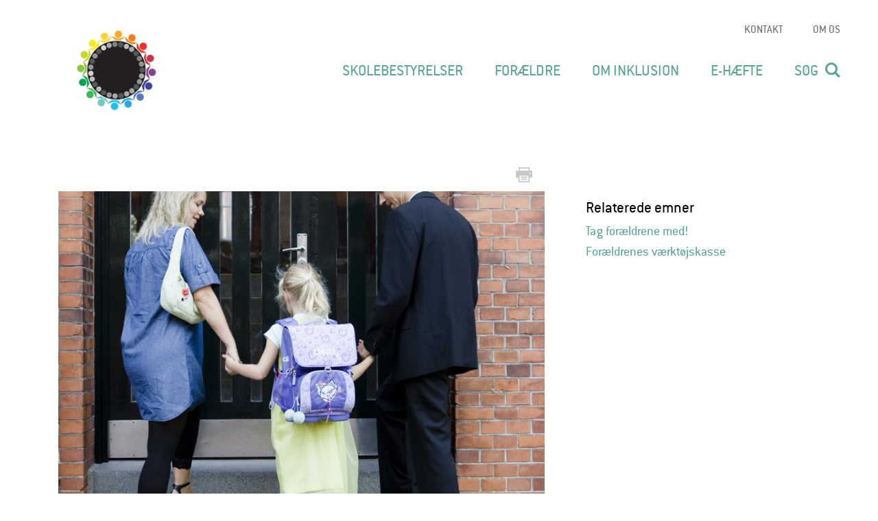

--- FILE ---
content_type: text/html; charset=utf-8
request_url: https://www.inklusionsklar.dk/artikel/film-om-inklusion-og-for%C3%A6ldresamarbejde
body_size: 7595
content:
<!DOCTYPE html>
<!--[if lt IE 7]><html class="lt-ie9 lt-ie8 lt-ie7" lang="da" dir="ltr"><![endif]-->
<!--[if IE 7]><html class="lt-ie9 lt-ie8" lang="da" dir="ltr"><![endif]-->
<!--[if IE 8]><html class="lt-ie9" lang="da" dir="ltr"><![endif]-->
<!--[if gt IE 8]><!--><html lang="da" dir="ltr"><!--<![endif]-->
<head>
<meta http-equiv="Content-Type" content="text/html; charset=utf-8" />
<meta charset="utf-8" />
<link rel="shortcut icon" href="https://www.inklusionsklar.dk/sites/all/themes/sof_theme/favicon.ico" type="image/vnd.microsoft.icon" />
<meta name="viewport" content="width=device-width, initial-scale=1.0, user-scalable=yes" />
<meta name="description" content="Få inspiration til et godt samarbejde mellem forældre og skole i klasser som arbejder med inklusion" />
<meta name="MobileOptimized" content="width" />
<meta name="HandheldFriendly" content="true" />
<meta name="apple-mobile-web-app-capable" content="yes" />
<meta name="generator" content="Drupal 7 (https://www.drupal.org)" />
<link rel="canonical" href="https://www.inklusionsklar.dk/artikel/film-om-inklusion-og-for%C3%A6ldresamarbejde" />
<link rel="shortlink" href="https://www.inklusionsklar.dk/node/5361" />
<meta property="og:site_name" content="INKL" />
<meta property="og:type" content="article" />
<meta property="og:url" content="https://www.inklusionsklar.dk/artikel/film-om-inklusion-og-for%C3%A6ldresamarbejde" />
<meta property="og:title" content="Film om inklusion og forældresamarbejde" />
<meta property="og:description" content="I kan bruge disse 4 små film til forældremøder. De introducerer inklusion og det vigtige samarbejde mellem skole og forældre. Alle film afsluttes med et spørgsmål, som forældrene kan drøfte med hinanden og med personalet. Filmene er hver 3-5 min. lange. &quot;Inklusion og forældresamarbejde&quot; er produceret af Center for Rummelighed for Skole og Forældre og Det Centrale Handicapråd " />
<meta property="og:updated_time" content="2015-07-02T15:17:29+02:00" />
<meta property="article:published_time" content="2015-03-25T11:07:37+01:00" />
<meta property="article:modified_time" content="2015-07-02T15:17:29+02:00" />
<title>Film om inklusion og forældresamarbejde | INKL</title>
<meta name="viewport" content="width=device-width, initial-scale=1" />
<script id="CookieConsent" src=https://policy.app.cookieinformation.com/uc.js data-culture="DA" data-gcm-version="2.0" type="text/javascript"></script>
<style type="text/css" media="all">
@import url("https://www.inklusionsklar.dk/modules/system/system.base.css?t909x1");
@import url("https://www.inklusionsklar.dk/modules/system/system.menus.css?t909x1");
@import url("https://www.inklusionsklar.dk/modules/system/system.messages.css?t909x1");
@import url("https://www.inklusionsklar.dk/modules/system/system.theme.css?t909x1");
</style>
<style type="text/css" media="all">
@import url("https://www.inklusionsklar.dk/modules/comment/comment.css?t909x1");
@import url("https://www.inklusionsklar.dk/sites/all/modules/contrib/commerce_add_to_cart_confirmation/css/commerce_add_to_cart_confirmation.css?t909x1");
@import url("https://www.inklusionsklar.dk/sites/all/modules/contrib/date/date_api/date.css?t909x1");
@import url("https://www.inklusionsklar.dk/sites/all/modules/contrib/date/date_popup/themes/datepicker.1.7.css?t909x1");
@import url("https://www.inklusionsklar.dk/sites/all/modules/contrib/domain/domain_nav/domain_nav.css?t909x1");
@import url("https://www.inklusionsklar.dk/modules/field/theme/field.css?t909x1");
@import url("https://www.inklusionsklar.dk/modules/node/node.css?t909x1");
@import url("https://www.inklusionsklar.dk/modules/search/search.css?t909x1");
@import url("https://www.inklusionsklar.dk/modules/user/user.css?t909x1");
@import url("https://www.inklusionsklar.dk/sites/all/modules/contrib/views/css/views.css?t909x1");
@import url("https://www.inklusionsklar.dk/sites/all/modules/contrib/ckeditor/css/ckeditor.css?t909x1");
</style>
<style type="text/css" media="all">
@import url("https://www.inklusionsklar.dk/sites/all/modules/contrib/ctools/css/ctools.css?t909x1");
@import url("https://www.inklusionsklar.dk/sites/all/modules/contrib/panels/css/panels.css?t909x1");
@import url("https://www.inklusionsklar.dk/sites/all/themes/sof_theme/templates/panels_layouts/sofcustom/Sof_news_articles/sof-news-articles.css?t909x1");
@import url("https://www.inklusionsklar.dk/sites/all/libraries/flexslider/flexslider.css?t909x1");
@import url("https://www.inklusionsklar.dk/sites/all/modules/contrib/flexslider/assets/css/flexslider_img.css?t909x1");
</style>
<style type="text/css" media="screen">
@import url("https://www.inklusionsklar.dk/sites/all/themes/adaptivetheme/at_core/css/at.layout.css?t909x1");
@import url("https://www.inklusionsklar.dk/sites/all/themes/sof_theme/css/global.base.css?t909x1");
@import url("https://www.inklusionsklar.dk/sites/all/themes/sof_theme/css/global.styles.css?t909x1");
</style>
<style type="text/css" media="all">
@import url("https://www.inklusionsklar.dk/sites/default/files/color/sof_theme-a80dff33/colors.css?t909x1");
@import url("https://www.inklusionsklar.dk/sites/all/themes/sof_theme/css/global.font.css?t909x1");
@import url("https://www.inklusionsklar.dk/sites/all/themes/sof_theme/css/bellcom.css?t909x1");
@import url("https://www.inklusionsklar.dk/sites/all/themes/sof_theme/css/popup.css?t909x1");
</style>
<style type="text/css" media="print">
@import url("https://www.inklusionsklar.dk/sites/all/themes/sof_theme/css/print.css?t909x1");
</style>
<link type="text/css" rel="stylesheet" href="https://www.inklusionsklar.dk/sites/default/files/adaptivetheme/sof_theme_files/sof_theme.responsive.layout.css?t909x1" media="only screen" />
<link type="text/css" rel="stylesheet" href="https://www.inklusionsklar.dk/sites/all/themes/sof_theme/css/responsive.custom.css?t909x1" media="only screen" />
<link type="text/css" rel="stylesheet" href="https://www.inklusionsklar.dk/sites/all/themes/sof_theme/css/responsive.smalltouch.portrait.css?t909x1" media="only screen and (max-width:320px)" />
<link type="text/css" rel="stylesheet" href="https://www.inklusionsklar.dk/sites/all/themes/sof_theme/css/responsive.smalltouch.landscape.css?t909x1" media="only screen and (min-width:320px) and (max-width:580px)" />
<link type="text/css" rel="stylesheet" href="https://www.inklusionsklar.dk/sites/all/themes/sof_theme/css/responsive.tablet.portrait.css?t909x1" media="only screen and (min-width:581px) and (max-width:768px)" />
<link type="text/css" rel="stylesheet" href="https://www.inklusionsklar.dk/sites/all/themes/sof_theme/css/responsive.tablet.landscape.css?t909x1" media="only screen and (min-width:769px) and (max-width:1024px)" />
<link type="text/css" rel="stylesheet" href="https://www.inklusionsklar.dk/sites/all/themes/sof_theme/css/responsive.desktop.css?t909x1" media="only screen and (min-width:1025px)" />

<!--[if lt IE 9]>
<style type="text/css" media="screen">
@import url("https://www.inklusionsklar.dk/sites/default/files/adaptivetheme/sof_theme_files/sof_theme.lt-ie9.layout.css?t909x1");
</style>
<![endif]-->
<script type="text/javascript" src="https://www.inklusionsklar.dk/sites/all/modules/contrib/jquery_update/replace/jquery/1.7/jquery.min.js?v=1.7.2"></script>
<script type="text/javascript" src="https://www.inklusionsklar.dk/misc/jquery-extend-3.4.0.js?v=1.7.2"></script>
<script type="text/javascript" src="https://www.inklusionsklar.dk/misc/jquery-html-prefilter-3.5.0-backport.js?v=1.7.2"></script>
<script type="text/javascript" src="https://www.inklusionsklar.dk/misc/jquery.once.js?v=1.2"></script>
<script type="text/javascript" src="https://www.inklusionsklar.dk/misc/drupal.js?t909x1"></script>
<script type="text/javascript" src="https://www.inklusionsklar.dk/sites/all/modules/contrib/commerce_add_to_cart_confirmation/js/commerce_add_to_cart_confirmation.js?t909x1"></script>
<script type="text/javascript" src="https://www.inklusionsklar.dk/sites/default/files/languages/da_7ab2QkNrevy8Yu28B1Pr05rKYwk2EFjFc4g2-4knN1w.js?t909x1"></script>
<script type="text/javascript" src="https://www.inklusionsklar.dk/sites/all/libraries/flexslider/jquery.flexslider-min.js?t909x1"></script>
<script type="text/javascript" src="https://www.inklusionsklar.dk/sites/all/modules/custom/sof_pdf_generator/js/sof_pdf_generator.js?t909x1"></script>
<script type="text/javascript" src="https://www.inklusionsklar.dk/sites/all/modules/contrib/google_analytics/googleanalytics.js?t909x1"></script>
<script type="text/javascript">
<!--//--><![CDATA[//><!--
(function(i,s,o,g,r,a,m){i["GoogleAnalyticsObject"]=r;i[r]=i[r]||function(){(i[r].q=i[r].q||[]).push(arguments)},i[r].l=1*new Date();a=s.createElement(o),m=s.getElementsByTagName(o)[0];a.async=1;a.src=g;m.parentNode.insertBefore(a,m)})(window,document,"script","https://www.google-analytics.com/analytics.js","ga");ga("create", "UA-18421930-14", {"cookieDomain":"auto"});ga("set", "anonymizeIp", true);ga("send", "pageview");
//--><!]]>
</script>
<script type="text/javascript" src="https://www.inklusionsklar.dk/sites/all/themes/sof_theme/scripts/bot-detector.js?t909x1"></script>
<script type="text/javascript" src="https://www.inklusionsklar.dk/sites/all/themes/sof_theme/scripts/custom.js?t909x1"></script>
<script type="text/javascript" src="https://www.inklusionsklar.dk/sites/all/themes/sof_theme/scripts/popup.js?t909x1"></script>
<script type="text/javascript">
<!--//--><![CDATA[//><!--
jQuery.extend(Drupal.settings, {"basePath":"\/","pathPrefix":"","setHasJsCookie":0,"ajaxPageState":{"theme":"sof_theme","theme_token":"d-_Z6WSmD6SE-xWCa7s6jsLJc2jqfRneZd-JYBlX4jU","js":{"sites\/all\/modules\/contrib\/flexslider\/assets\/js\/flexslider.load.js":1,"sites\/all\/modules\/contrib\/addthis\/addthis.js":1,"sites\/all\/modules\/contrib\/jquery_update\/replace\/jquery\/1.7\/jquery.min.js":1,"misc\/jquery-extend-3.4.0.js":1,"misc\/jquery-html-prefilter-3.5.0-backport.js":1,"misc\/jquery.once.js":1,"misc\/drupal.js":1,"sites\/all\/modules\/contrib\/commerce_add_to_cart_confirmation\/js\/commerce_add_to_cart_confirmation.js":1,"public:\/\/languages\/da_7ab2QkNrevy8Yu28B1Pr05rKYwk2EFjFc4g2-4knN1w.js":1,"sites\/all\/libraries\/flexslider\/jquery.flexslider-min.js":1,"sites\/all\/modules\/custom\/sof_pdf_generator\/js\/sof_pdf_generator.js":1,"sites\/all\/modules\/contrib\/google_analytics\/googleanalytics.js":1,"0":1,"sites\/all\/themes\/sof_theme\/scripts\/bot-detector.js":1,"sites\/all\/themes\/sof_theme\/scripts\/custom.js":1,"sites\/all\/themes\/sof_theme\/scripts\/popup.js":1},"css":{"modules\/system\/system.base.css":1,"modules\/system\/system.menus.css":1,"modules\/system\/system.messages.css":1,"modules\/system\/system.theme.css":1,"modules\/comment\/comment.css":1,"sites\/all\/modules\/contrib\/commerce_add_to_cart_confirmation\/css\/commerce_add_to_cart_confirmation.css":1,"sites\/all\/modules\/contrib\/date\/date_api\/date.css":1,"sites\/all\/modules\/contrib\/date\/date_popup\/themes\/datepicker.1.7.css":1,"sites\/all\/modules\/contrib\/domain\/domain_nav\/domain_nav.css":1,"modules\/field\/theme\/field.css":1,"modules\/node\/node.css":1,"modules\/search\/search.css":1,"modules\/user\/user.css":1,"sites\/all\/modules\/contrib\/views\/css\/views.css":1,"sites\/all\/modules\/contrib\/ckeditor\/css\/ckeditor.css":1,"sites\/all\/modules\/contrib\/ctools\/css\/ctools.css":1,"sites\/all\/modules\/contrib\/panels\/css\/panels.css":1,"sites\/all\/themes\/sof_theme\/templates\/panels_layouts\/sofcustom\/Sof_news_articles\/sof-news-articles.css":1,"sites\/all\/libraries\/flexslider\/flexslider.css":1,"sites\/all\/modules\/contrib\/flexslider\/assets\/css\/flexslider_img.css":1,"sites\/all\/themes\/adaptivetheme\/at_core\/css\/at.layout.css":1,"sites\/all\/themes\/sof_theme\/css\/global.base.css":1,"sites\/all\/themes\/sof_theme\/css\/global.styles.css":1,"sites\/all\/themes\/sof_theme\/css\/colors.css":1,"sites\/all\/themes\/sof_theme\/css\/global.font.css":1,"sites\/all\/themes\/sof_theme\/css\/bellcom.css":1,"sites\/all\/themes\/sof_theme\/css\/popup.css":1,"sites\/all\/themes\/sof_theme\/css\/print.css":1,"public:\/\/adaptivetheme\/sof_theme_files\/sof_theme.responsive.layout.css":1,"sites\/all\/themes\/sof_theme\/css\/responsive.custom.css":1,"sites\/all\/themes\/sof_theme\/css\/responsive.smalltouch.portrait.css":1,"sites\/all\/themes\/sof_theme\/css\/responsive.smalltouch.landscape.css":1,"sites\/all\/themes\/sof_theme\/css\/responsive.tablet.portrait.css":1,"sites\/all\/themes\/sof_theme\/css\/responsive.tablet.landscape.css":1,"sites\/all\/themes\/sof_theme\/css\/responsive.desktop.css":1,"public:\/\/adaptivetheme\/sof_theme_files\/sof_theme.lt-ie9.layout.css":1}},"flexslider":{"optionsets":{"sof_field":{"namespace":"flex-","selector":".slides \u003E li","easing":"swing","direction":"horizontal","reverse":false,"smoothHeight":false,"startAt":0,"animationSpeed":600,"initDelay":0,"useCSS":true,"touch":true,"video":false,"keyboard":true,"multipleKeyboard":false,"mousewheel":0,"controlsContainer":".flex-control-nav-container","sync":"","asNavFor":"","itemWidth":0,"itemMargin":0,"minItems":0,"maxItems":0,"move":0,"animation":"fade","slideshow":true,"slideshowSpeed":"7000","directionNav":true,"controlNav":false,"prevText":"Previous","nextText":"Next","pausePlay":false,"pauseText":"Pause","playText":"Play","randomize":true,"thumbCaptions":false,"thumbCaptionsBoth":false,"animationLoop":true,"pauseOnAction":true,"pauseOnHover":false,"manualControls":""}},"instances":{"flexslider-1":"sof_field"}},"googleanalytics":{"trackOutbound":1,"trackMailto":1,"trackDownload":1,"trackDownloadExtensions":"7z|aac|arc|arj|asf|asx|avi|bin|csv|doc(x|m)?|dot(x|m)?|exe|flv|gif|gz|gzip|hqx|jar|jpe?g|js|mp(2|3|4|e?g)|mov(ie)?|msi|msp|pdf|phps|png|ppt(x|m)?|pot(x|m)?|pps(x|m)?|ppam|sld(x|m)?|thmx|qtm?|ra(m|r)?|sea|sit|tar|tgz|torrent|txt|wav|wma|wmv|wpd|xls(x|m|b)?|xlt(x|m)|xlam|xml|z|zip"},"urlIsAjaxTrusted":{"https:\/\/www.inklusionsklar.dk\/search\/site":true},"adaptivetheme":{"sof_theme":{"layout_settings":{"bigscreen":"three-col-grail","tablet_landscape":"three-col-grail","tablet_portrait":"one-col-vert","smalltouch_landscape":"one-col-vert","smalltouch_portrait":"one-col-stack"},"media_query_settings":{"bigscreen":"only screen and (min-width:1025px)","tablet_landscape":"only screen and (min-width:769px) and (max-width:1024px)","tablet_portrait":"only screen and (min-width:581px) and (max-width:768px)","smalltouch_landscape":"only screen and (min-width:320px) and (max-width:580px)","smalltouch_portrait":"only screen and (max-width:320px)"}}},"commerceAddToCartConfirmation":{"overlayClass":"commerce_add_to_cart_confirmation_overlay","overlayParentSelector":"body"}});
//--><!]]>
</script>
<!--[if lt IE 9]>
<script src="https://www.inklusionsklar.dk/sites/all/themes/adaptivetheme/at_core/scripts/html5.js?t909x1"></script>
<![endif]-->
</head>
<body class="html not-front not-logged-in no-sidebars page-node page-node- page-node-5361 node-type-article domain-www-inkl-prelive-workingpropeople-com i18n-da site-name-hidden atr-7.x-3.x atv-7.x-3.2">
  <div id="skip-link" class="nocontent">
    <a href="#main-content" class="element-invisible element-focusable">Gå til hovedindhold</a>
  </div>
    <div id="page-wrapper">
  <div id="page" class="container page">

    <!-- !Leaderboard Region -->
    
    <header id="header" class="clearfix" role="banner">

              <!-- !Branding -->
        <div id="branding" class="branding-elements clearfix">

                      <div id="logo">
              <a href="/"><img class="site-logo" src="https://www.inklusionsklar.dk/sites/default/files/foraeldre_fremmer_logo_140x.jpg" alt="INKL" /></a>            </div>
          
                      <!-- !Site name and Slogan -->
            <div class="element-invisible h-group" id="name-and-slogan">

                              <h1 class="element-invisible" id="site-name">INKL</h1>
              
              
            </div>
          
        </div>
      	  <!-- NAVIGATION CONTAINERS -->
	  <div class="header-right-main-container">
	      <div class="top-navigation-first">
	      	<div class="region region-top-header-navigation"><div class="region-inner clearfix"><nav id="block-menu-menu-top-navigation" class="block block-menu no-title odd first last block-count-1 block-region-top-header-navigation block-menu-top-navigation"  role="navigation"><div class="block-inner clearfix">  
  
  <div class="block-content content"><ul class="menu clearfix"><li class="first leaf menu-depth-1 menu-item-3180"><a href="/side/kontakt" title="">Kontakt</a></li><li class="last leaf menu-depth-1 menu-item-3174"><a href="/artikel/om-os" title="">Om os</a></li></ul></div>
  </div></nav></div></div></div>
	      <div class="header-navigation-container">
			  <!-- Custom html element for mediaum and small navigation link -->
			  <div id="nav-activation-link"><span>Menu</span></div>	
			  <!-- Custom html element for mediaum and small navigation link -->
		      <!-- !Header Region -->
		      <div class="header-inner-navigation-container">
		      	<div class="header-inner-navigation-container-hidden">
		      		<div class="top-navigation-main"><div class="region region-header"><div class="region-inner clearfix"><nav id="block-system-main-menu" class="block block-system block-menu no-title odd first last block-count-2 block-region-header block-main-menu"  role="navigation"><div class="block-inner clearfix">  
  
  <ul class="menu clearfix"><li class="first expanded"><a href="/" title="">Skolebestyrelser</a><div class="second-level-main-container"><ul class="second-level"><li class="first expanded"><a href="/" title="">Column I</a><div class="third-level-main-container"><ul class="third-level"><li class="first last leaf"><a href="/artikel/introduktion-til-skolebestyrelser">INTRODUKTION</a></li>
</ul></div></li>
<li class="expanded"><a href="/" title="">Column 2</a><div class="third-level-main-container"><ul class="third-level"><li class="first leaf"><a href="/artikel/skolebestyrelsens-v%C3%A6rkt%C3%B8jskasse">SKOLEBESTYRELSENS VÆRKTØJSKASSE</a></li>
<li class="last leaf"><a href="/artikel/tilsynsproces-i-4-trin">TILSYNSPROCES I 4 TRIN</a></li>
</ul></div></li>
<li class="last expanded"><a href="/" title="">Column 3</a><div class="third-level-main-container"><ul class="third-level"><li class="first last leaf"><a href="/artikel/princip-inklusion">PRINCIP FOR INKLUSION</a></li>
</ul></div></li>
</ul></div></li>
<li class="expanded active-trail"><a href="/" title="" class="active-trail">Forældre</a><div class="second-level-main-container"><ul class="second-level"><li class="first expanded"><a href="/" title="">Column I</a><div class="third-level-main-container"><ul class="third-level"><li class="first last leaf"><a href="/artikel/tag-for%C3%A6ldrene-med">FORÆLDREINDDRAGELSE</a></li>
</ul></div></li>
<li class="expanded"><a href="/" title="">Column 2</a><div class="third-level-main-container"><ul class="third-level"><li class="first last leaf"><a href="/artikel/for%C3%A6ldrenes-v%C3%A6rkt%C3%B8jskasse">VÆRKTØJSKASSE</a></li>
</ul></div></li>
<li class="last expanded active-trail"><a href="/" title="" class="active-trail">Column 3</a><div class="third-level-main-container"><ul class="third-level"><li class="first last leaf active-trail"><a href="/artikel/film-om-inklusion-og-for%C3%A6ldresamarbejde" class="active-trail active">FILM OM INKLUSION OG FORÆLDRESAMARBEJDE</a></li>
</ul></div></li>
</ul></div></li>
<li class="expanded"><a href="/" title="">OM INKLUSION</a><div class="second-level-main-container"><ul class="second-level"><li class="first expanded"><a href="/" title="">Column I</a><div class="third-level-main-container"><ul class="third-level"><li class="first last leaf"><a href="/artikel/hvad-er-inklusion">HVAD ER INKLUSION?</a></li>
</ul></div></li>
<li class="expanded"><a href="/" title="">Column 2</a><div class="third-level-main-container"><ul class="third-level"><li class="first last leaf"><a href="/artikel/film-om-inklusion">FILM OM INKLUSION</a></li>
</ul></div></li>
<li class="last expanded"><a href="/" title="">Column 3</a><div class="third-level-main-container"><ul class="third-level"><li class="first last leaf"><a href="/artikel/eksempler-p%C3%A5-god-inklusion">EKSEMPLER PÅ GOD INKLUSION</a></li>
</ul></div></li>
</ul></div></li>
<li class="leaf"><a href="http://www.skole-foraeldre.dk/publikation/e-h%C3%A6fte-skolebestyrelsens-arbejde-inklusion" title="">E-hæfte</a></li>
<li class="last leaf"><a href="/search/site" title="">Søg</a></li>
</ul>
  </div></nav></div></div></div>
		      		<div class="top-navigation-second"><div class="region region-top-header-navigation"><div class="region-inner clearfix"><div class="region region-top-header-navigation"><div class="region-inner clearfix"><nav id="block-menu-menu-top-navigation" class="block block-menu no-title odd first last block-count-1 block-region-top-header-navigation block-menu-top-navigation"  role="navigation"><div class="block-inner clearfix">  
  
  <div class="block-content content"><ul class="menu clearfix"><li class="first leaf menu-depth-1 menu-item-3180"><a href="/side/kontakt" title="">Kontakt</a></li><li class="last leaf menu-depth-1 menu-item-3174"><a href="/artikel/om-os" title="">Om os</a></li></ul></div>
  </div></nav></div></div></div></div></div>
		      	</div>	
		      </div>
		  </div>
	  </div> 
	  <!-- NAVIGATION CONTAINERS -->
    </header>

    <!-- !Navigation -->
            
    <!-- !Breadcrumbs -->
    <div id="breadcrumb" class="clearfix"><nav class="breadcrumb-wrapper clearfix" role="navigation" aria-labelledby="breadcrumb-label"><h2 id="breadcrumb-label" class="element-invisible">Du er her</h2><ol id="crumbs" class="clearfix"><li class="crumb crumb-first"><a href="/" title="">Forældre</a></li><li class="crumb crumb-last"><span class="crumb-separator"> &#187; </span><a href="/" title="">Column 3</a></li></ol></nav></div>
    <!-- !Messages and Help -->
        
    <!-- !Secondary Content Region -->
    
    <div id="columns" class="columns clearfix">
      <main id="content-column" class="content-column" role="main">
        <div class="content-inner">

          <!-- !Highlighted region -->
          
          <section id="main-content">

            
            <!-- !Main Content Header -->
                          <header id="main-content-header" class="clearfix">

                                  <h1 id="page-title">
                    Film om inklusion og forældresamarbejde                   </h1>
                
                
              </header>
            
            <!-- !Main Content -->
                          <div id="content" class="region">
                <!-- Top Buttons for printing and sharing -->
                <div class="top-sharing-printing-links">
                  <div class="top-sharing-printing-links-inline">
                    <div class="field field-name-field-add-this field-type-addthis field-label-hidden view-mode-full"><div class="field-items"><div class="field-item even"></div></div></div>                    <a href="javascript:window.print()" class="print-btn">Udskriv</a>                   </div>
                </div>
                <div id="block-system-main" class="block block-system no-title odd first last block-count-3 block-region-content block-main" >  
  
  
<div class="panelizer-view-mode node node-full node-article node-5361">
        <div class="article-news-main-container">
  <div class="top-article-content">
    <div class="left-article-region">
      <div class="panel-pane pane-entity-field pane-node-field-image-slider no-title block">
  <div class="block-inner clearfix">
    
            
    
    <div class="block-content">
      <div class="field field-name-field-image-slider field-type-image field-label-hidden view-mode-_custom_display"><div class="field-items"><figure class="clearfix field-item even"><div  id="flexslider-1" class="flexslider optionset-sof-field imagestyle-flexslider-full">
  <ul class="slides"><li><img class="image-style-flexslider-full" src="https://www.inklusionsklar.dk/sites/default/files/styles/flexslider_full/public/colourbox1016379.jpg?itok=vxstUqOJ" width="800" height="500" alt="" /></li>
</ul></div>
</figure></div></div>    </div>

    
    
  </div>
</div>
<div class="panel-separator"></div><div class="panel-pane pane-page-title no-title block">
  <div class="block-inner clearfix">
    
            
    
    <div class="block-content">
      <h1>Film om inklusion og forældresamarbejde </h1>
    </div>

    
    
  </div>
</div>
<div class="panel-separator"></div><div class="panel-pane pane-entity-field pane-node-field-teaser no-title block">
  <div class="block-inner clearfix">
    
            
    
    <div class="block-content">
      <div class="field field-name-field-teaser field-type-text-long field-label-hidden view-mode-_custom_display"><div class="field-items"><div class="field-item even">Få inspiration til et godt samarbejde mellem forældre og skole i klasser som arbejder med inklusion</div></div></div>    </div>

    
    
  </div>
</div>
<div class="panel-separator"></div><div class="panel-pane pane-entity-field pane-node-body no-title block">
  <div class="block-inner clearfix">
    
            
    
    <div class="block-content">
      <div class="field field-name-body field-type-text-with-summary field-label-hidden view-mode-_custom_display"><div class="field-items"><div class="field-item even"><p>I kan bruge disse 4 små film til forældremøder. De introducerer inklusion og det vigtige samarbejde mellem skole og forældre. Alle film afsluttes med et spørgsmål, som forældrene kan drøfte med hinanden og med personalet. Filmene er hver 3-5 min. lange.</p>

<p>"Inklusion og forældresamarbejde" er produceret af <strong><a href="http://rummelighed.org/">Center for Rummelighed</a> </strong>for <strong><a href="http://www.skole-foraeldre.dk/">Skole og Forældre</a></strong> og <strong><a href="http://www.dch.dk">Det Centrale Handicapråd</a> </strong></p>

<p><strong>Inklusion og forældresamarbejde: Udfordringer og muligheder</strong></p>

<p><iframe frameborder="0" height="315" src="https://www.youtube.com/embed/dxWb05QKRt0" width="560"></iframe></p>

<p> </p>

<p><strong>Inklusion</strong><strong> </strong><strong>og forældresamarbejde: Skolens ansvar</strong></p>

<p><iframe frameborder="0" height="315" src="https://www.youtube.com/embed/BVb0cZD832s" width="560"></iframe></p>

<p> </p>

<p><strong>Inklusion og forældresamarbejde: Hvordan styrker vi fællesskabet?</strong></p>

<iframe width="560" height="315" src="https://www.youtube.com/embed/z6n86IPKZl0" frameborder="0" allowfullscreen=""></iframe>
<p> </p>

<p><strong>Inklusion og forældresamarbejde: Forældre som rollemodeller</strong></p>

<p><iframe frameborder="0" height="315" src="https://www.youtube.com/embed/ERPNwE5rjBQ" width="560"></iframe></p>

<p> </p></div></div></div>    </div>

    
    
  </div>
</div>
<div class="panel-separator"></div><section class="panel-pane pane-node-updated block">
  <div class="block-inner clearfix">
    
              <h2 class="pane-title block-title">Senest opdateret den</h2>
        
    
    <div class="block-content">
      2. juli 2015    </div>

    
    
  </div>
</section>
<div class="panel-separator"></div><section class="panel-pane pane-node-author block">
  <div class="block-inner clearfix">
    
              <h2 class="pane-title block-title">af</h2>
        
    
    <div class="block-content">
      <a href="mailto:cg@skole-foraeldre.dk" class="username">cg</a>    </div>

    
    
  </div>
</section>
    </div>
    <div class="right-article-region">
      <section class="panel-pane pane-entity-field pane-node-field-publication-control-link block">
  <div class="block-inner clearfix">
    
              <h2 class="pane-title block-title">Show publication link</h2>
        
    
    <div class="block-content">
      <div class="field field-name-field-publication-control-link field-type-list-boolean field-label-hidden view-mode-_custom_display"><div class="field-items"><div class="field-item even"></div></div></div>    </div>

    
    
  </div>
</section>
<div class="panel-separator"></div><div class="panel-pane pane-entity-field-extra pane-node-download-as-pdf no-title block">
  <div class="block-inner clearfix">
    
            
    
    <div class="block-content">
      <a href="/sof-pdf-single/5361" class="download-as-pdf">Download som pdf</a>    </div>

    
    
  </div>
</div>
<div class="panel-separator"></div><section class="panel-pane pane-views-panes pane-related-content-related-terms-pane block">
  <div class="block-inner clearfix">
    
              <h2 class="pane-title block-title">Relaterede emner</h2>
        
    
    <div class="block-content">
      <div class="view view-related-content view-id-related_content view-display-id-related_terms_pane view-dom-id-d4c4ef409a4748080c2a52129e3d1191">
        
  
  
      <div class="view-content">
        <div class="views-row views-row-1 views-row-odd views-row-first">
      
  <div class="views-field views-field-title">        <span class="field-content"><a href="/artikel/tag-for%C3%A6ldrene-med">Tag forældrene med!</a></span>  </div>  </div>
  <div class="views-row views-row-2 views-row-even views-row-last">
      
  <div class="views-field views-field-title">        <span class="field-content"><a href="/artikel/for%C3%A6ldrenes-v%C3%A6rkt%C3%B8jskasse">Forældrenes værktøjskasse </a></span>  </div>  </div>
    </div>
  
  
  
  
  
  
</div>    </div>

    
    
  </div>
</section>
    </div>
  </div>
  <div class="bottom-article-region">
    <section class="panel-pane pane-views-panes pane-read-also-read-also-pane block">
  <div class="block-inner clearfix">
    
              <h2 class="pane-title block-title">Læs også</h2>
        
    
    <div class="block-content">
      <div class="view view-read-also view-id-read_also view-display-id-read_also_pane view-dom-id-4be245fe73d1a5905bc69b58b93b7313">
        
  
  
      <div class="view-content">
        <div class="views-row views-row-1 views-row-odd views-row-first">
      
  <div class="views-field views-field-field-image-slider">        <div class="field-content"><img class="image-style-teaser-image" src="https://www.inklusionsklar.dk/sites/default/files/styles/teaser_image/public/foraeldre.jpg?itok=MClTq8r7" width="380" height="260" title="Illustration: Pernille Mühlbach" /></div>  </div>  
  <div class="views-field views-field-created">        <span class="field-content">16.02.15</span>  </div>  
  <div class="views-field views-field-title">        <span class="field-content">Forældrenes værktøjskasse </span>  </div>  
  <div class="views-field views-field-field-teaser">        <div class="field-content">Forældrenes værktøj til oplysning og dialog</div>  </div>  
  <div class="views-field views-field-view-node">        <span class="field-content"><a href="/artikel/for%C3%A6ldrenes-v%C3%A6rkt%C3%B8jskasse">Læs mere</a></span>  </div>  </div>
  <div class="views-row views-row-2 views-row-even views-row-last">
      
  <div class="views-field views-field-field-image-slider">        <div class="field-content"><img class="image-style-teaser-image" src="https://www.inklusionsklar.dk/sites/default/files/styles/teaser_image/public/unavngivet.jpg?itok=3JhLe8Ji" width="380" height="260" title="Illustration: Pernille Mühlbach" /></div>  </div>  
  <div class="views-field views-field-created">        <span class="field-content">13.02.15</span>  </div>  
  <div class="views-field views-field-title">        <span class="field-content">Tag forældrene med!</span>  </div>  
  <div class="views-field views-field-field-teaser">        <div class="field-content">Det er en forudsætning for al arbejde med inklusion, at forældrene på skolen forstår meningen med og bakker op om arbejdet med inklusion. Forældrene...</div>  </div>  
  <div class="views-field views-field-view-node">        <span class="field-content"><a href="/artikel/tag-for%C3%A6ldrene-med">Læs mere</a></span>  </div>  </div>
    </div>
  
  
  
  
  
  
</div>    </div>

    
    
  </div>
</section>
<div class="panel-separator"></div><div class="panel-pane pane-entity-field pane-node-field-link no-title block">
  <div class="block-inner clearfix">
    
            
    
    <div class="block-content">
      <section class="field field-name-field-link field-type-link-field field-label-above view-mode-_custom_display"><h2 class="field-label">Relaterede emner:&nbsp;</h2><div class="field-items"><div class="field-item even"><a href="https://www.inklusionsklar.dk/artikel/film-om-inklusion">Film om inklusion</a></div><div class="field-item odd"><a href="https://www.inklusionsklar.dk/artikel/for%C3%A6ldrenes-v%C3%A6rkt%C3%B8jskasse">Forældrenes værktøjskasse </a></div></div></section>    </div>

    
    
  </div>
</div>
  </div>
</div>
</div>

  </div>              </div>
            
            <!-- !Feed Icons -->
            
            
          </section><!-- /end #main-content -->

          <!-- !Content Aside Region-->
          
        </div><!-- /end .content-inner -->
      </main><!-- /end #content-column -->

      <!-- !Sidebar Regions -->
            
    </div><!-- /end #columns -->

    <!-- !Tertiary Content Region -->
    
	<!-- !Footer -->
	<div class="footer-main-container">
		<!-- Social media region -->
				<!-- Footer region -->
		<footer id="footer" class="clearfix" role="contentinfo">
			<div class="region-footer">
				<div class="footer-logo">
					<img src="https://www.skole-foraeldre.dk/sites/all/themes/sof_theme/footer_logo.png" />
				</div>
				<div class="region region-footer-right-short"><div class="region-inner clearfix"><section id="block-block-8" class="block block-block odd first last block-count-4 block-region-footer-right-short block-8" ><div class="block-inner clearfix">  
      <h2 class="block-title">Kontakt</h2>
  
  <div class="block-content content"><p>Skole og Forældre<br />
33 26 17 21<br />
<a href="mailto:post@skole-foraeldre.dk">post@skole-foraeldre.dk</a></p>
</div>
  </div></section></div></div>				<div class="region region-footer-left-long"><div class="region-inner clearfix"><div id="block-block-7" class="block block-block no-title odd first last block-count-5 block-region-footer-left-long block-7" ><div class="block-inner clearfix">  
  
  <div class="block-content content"><p><a href="http://www.inklusionsklar.dk">www.inklusionsklar.dk</a> - Forældre Fremmer Fællesskabet - er et projekt drevet af <a href="http://www.skole-foraeldre.dk">Skole og Forældre</a> og <a href="http://www.dch.dk">Det Centrale Handicapråd</a> med støtte fra Undervisningsministeriet. Kampagnens mål er at give skolebestyrelser og andre forældre en aktiv og konstruktiv rolle i udviklingen af den inkluderende folkeskole.</p>

<p>Hjemmesiden bruger cookies til statistik.</p>
</div>
  </div></div></div></div>							</div>
		</footer>
	</div>
</div>
</div>
  <script type="text/javascript" src="https://www.inklusionsklar.dk/sites/all/modules/contrib/flexslider/assets/js/flexslider.load.js?t909x1"></script>
<script type="text/javascript" src="https://www.inklusionsklar.dk/sites/all/modules/contrib/addthis/addthis.js?t909x1"></script>
</body>
</html>


--- FILE ---
content_type: text/css
request_url: https://www.inklusionsklar.dk/sites/default/files/color/sof_theme-a80dff33/colors.css?t909x1
body_size: 1880
content:

/* ---------- Color Module Styles ----------- */

/* Applay color to elements  */
.news-deck-view-content .views-field-title a,
.news-deck-top-content .views-field-view-node,
.news-deck-top-content .views-field-view-node span a,
.region-header nav ul.first-level li a,
.first-level li.slideul .third-level a,
#block-system-main-menu ul li a,
.article-region .field-name-body h4,
.article-region .field-name-body h2,
.article-region .field-name-body blockquote p,
.sof-column-content blockquote p,
body.node-type-basic-page .field-name-body blockquote p,
.sof-column-content blockquote p,
.article-region .field-name-body blockquote:before,
.sof-column-content blockquote:before,
body.node-type-basic-page .field-name-body  h2,
body.node-type-basic-page .field-name-body  h4,
.node-webform .form-item label,
.node-webform .webform-progressbar-outer,
.back-to-all-releases-link,
.publication-bottom-container  .views-field-title a,
body.node-type-basic-page .field-name-body blockquote:before,
.pane-read-also-read-also-pane .views-field-view-node a,
.section-header .views-field-view-node a,
.section-default-listiing .views-row a,
.region-header nav .menu  li.last.leaf:after,
.footer_social_media_facebook a,
.footer_social_media_twitter a,
.sof-column-content h2,
.sof-column-content h4,
.recomendation-overview .views-row a,
.pane-bundle-also-see-pane .read-more a,
.new-search-wrapper:before,
.apachesolr_search-results li h3 a,
.search-category .links li a,
.toolbox-search-wrapper:after,
.view-publication-listing-view .views-field-label a,
.item-list-facetapi-facetapi-links li a,
#user-login label,
#user-pass label,
.pane-node-author .username,
body.node-type-basic-page .author-datetime a,
#views-form-commerce-cart-form-sof-default .views-field-line-item-title a,
.view-sof-commerce-cart-checkout-summary .views-field-line-item-title a,
#commerce-checkout-form-checkout .form-item  label,
#commerce-checkout-form-checkout #edit-cancel,
#commerce-checkout-form-shipping #edit-commerce-shipping .fieldset-wrapper,
#commerce-checkout-form-shipping #edit-back,
#commerce-checkout-form-review #edit-back,
#commerce-checkout-form-review .checkout-help,
#commerce-checkout-form-review  #edit-checkout-review .pane-data .form-item,
#commerce-checkout-form-review  #edit-checkout-review .pane-data .field-item,
#commerce-checkout-form-review  #edit-checkout-review .pane-data .field-item a,
#commerce-checkout-form-review .form-item-commerce-payment-payment-method label,
#dibs-frontend-redirect-form .checkout-help,
#commerce-checkout-form-complete .checkout-completion-message a,
.entity-commerce-order .field-name-commerce-customer-billing .field-item,
.entity-commerce-order .field-name-commerce-customer-shipping .field-item,
.entity-commerce-order .field-name-commerce-customer-billing .field-item a,
.entity-commerce-order .field-name-commerce-customer-shipping .field-item a,
.cart-empty-page,
.form-item-attributes-product-select::after,
.form-item-attributes-field-sof-commerce-type label,
.form-item-attributes-product-select label,
.field-name-field-related-terms .field-item a,
.view-display-id-related_terms_pane a,
.form-item-customer-profile-billing-field-sof-commerce-customer-type-und::after,
.ui-selectmenu-menu ul li.ui-state-hover a,
.article-news-main-container .field-name-body blockquote:before,
body.node-type-basic-page .field-name-body blockquote:before,
.article-news-main-container .field-name-body blockquote p,
body.node-type-basic-page blockquote p,
.left-article-region .field-name-body a,
body.node-type-basic-page a,
.field-name-field-accept-terms-and-condition label,
.field-name-field-accept-terms-and-condition .description,
.field-name-field-accept-terms-and-condition .description a,
.page-releases-teaser-block a {
  color: #5aa496;
}
.mag-deck-right-group .field-name-field-magazine-links .field-item a:hover {
  color: #5aa496;
}
/* Applay color to elements  */
.commerce-add-to-cart-confirmation .added-product-title,
.commerce-add-to-cart-confirmation .views-field-commerce-total .field-content{
  color: #5aa496!important;
}
.ui-state-default .ui-icon {
  border-top: 7px solid #5aa496;
}
/* Applay background color to elements  */
#footer,
.right-article-region .right-region-top-links a,
ul.pager li.pager-current,
ul.pager li.pager-next,
ul.pager li.pager-last,
ul.pager li.pager-first,
ul.pager li.pager-previous,
.news-deck-newsletter,
.news-deck-bottom-right-content .follow-link-wrapper-facebook,
.news-deck-bottom-right-content .follow-link-wrapper-twitter,
.follow-link-wrapper-twitter,
.pane-bundle-also-see-pane .field-name-field-single-link a,
.pane-bundle-intro-deck-pane,
.node-webform .webform-progressbar-page.current,
.node-webform .webform-progressbar-page,
.node-webform .webform-progressbar-page,
.webform-progressbar-inner,
.node-webform .form-submit.ajax-processed,
.node-webform .form-actions input,
.publication-top-right-container .field-name-field-single-link .field-item a,
.publication-top-right-container .download-as-pdf-out,
.sof_footer_social_media_icon,
#node_article_full_group_bottomaregion  .field-item a,
.pane-sof-toolbox-search,
.article-region .field-name-body a.download-article-pdf,
a.sof-pdf-generate-inline-link,
.mailchimp-signup-subscribe-form .form-submit,
body.page-user ul.primary li:hover,
body.page-user ul.primary li.active,
#user-login .form-submit,
#user-pass .form-submit,
.publication-top-right-container .download-as-pdf,
#views-form-commerce-cart-form-sof-default .views-field-edit-delete input,
#views-form-commerce-cart-form-sof-default tr th,
.view-commerce-coupon-review-pane tr th,
.view-commerce-coupon-review-pane .views-field-remove-from-order a,
#views-form-commerce-cart-form-sof-default  #edit-actions input,
#commerce-checkout-form-checkout #edit-cart-contents legend,
.view-sof-commerce-cart-checkout-summary .views-field-edit-delete input,
.view-sof-commerce-cart-checkout-summary tr th,
.view-sof-commerce-cart-checkout-summary  #edit-actions input,
#commerce-checkout-form-checkout .customer_profile_shipping legend,
#commerce-checkout-form-checkout #edit-customer-profile-billing legend,
#commerce-checkout-form-checkout #edit-continue,
#commerce-checkout-form-shipping #edit-commerce-shipping legend,
#commerce-checkout-form-shipping #edit-continue,
#commerce-checkout-form-review .checkout-review .pane-title td,
#commerce-checkout-form-review #edit-continue,
#commerce-checkout-form-review #edit-commerce-payment legend,
#dibs-frontend-redirect-form #edit-submit,
.view-commerce-line-item-table tr th,
.entity-commerce-order .field-name-commerce-customer-billing > h2,
.entity-commerce-order .field-name-commerce-customer-shipping > h2,
#block-views-sof-shopping-cart-block-block .view-footer .links,
#block-views-sof-shopping-cart-block-block .view-empty .links,
body.page-node-done .links a,
#edit-commerce-coupon legend,
.form-item-attributes-field-sof-commerce-type input[type="radio"]:checked ~ label:before,
.field-name-field-sof-commerce-product .form-submit,
body.page-user-orders #tasks ul li,
.right-article-region .pane-node-field-publication-control-link a,
.right-article-region .pane-node-download-as-pdf a,
.pane-node-field-link .field-item a,
.view-commerce-line-item-table tr th,
.form-item-commerce-shipping-shipping-service input[type="radio"]:checked ~ label:before,
.form-item-commerce-payment-payment-method input[type="radio"]:checked ~ label:before,
.commerce_fieldgroup_pane__group_terms_and_conditions legend {
  background-color: #5aa496;
}

/* Applay background color to elements  */
.commerce-add-to-cart-confirmation .checkout{
  background-color: #5aa496!important;
}

/* Applay border color to elements  */
div.messages.commerce-add-to-cart-confirmation{
	border-color:#5aa496;
}


--- FILE ---
content_type: text/css
request_url: https://www.inklusionsklar.dk/sites/all/themes/sof_theme/css/global.styles.css?t909x1
body_size: 20124
content:
/*
 * @file
 * global.styles
 *
 * Styles you add here will load for all device sizes, they are "global", as
 * opposed to "responsive" styles, which only load for a given breakpoint (media
 * query) that you set in theme settings. See the README for more details.
 *
 *
 * How to use this file:
 * --------------------
 *
 * There are many empty selectors and some basic styles to act as a guide.
 * Nothing is set in stone and you can change anything - even delete all of it
 * and start with your own clean slate.
 *
 * See global.base also which includes normalize.css and some additional
 * helper classes and base styles.
 */

/* =============================================================================
 *   Base
 * ========================================================================== */

/*
 * To preserve theme settings never apply font properties to the HTML element.
 * This is critically important if you are using the Responsive JavaScript
 * feature as this relies on being able to set a pseudo font family on the HTML
 * element. If you need to set default font properties of any kind use the BODY
 * element as these can be overridden using font theme settings.
 */

html, body {
  margin-right: 0px;
  margin-bottom: 0px;
  margin-left: 0px;
  padding-left: 0px;
  font-family: "conduit_itcregular",sans-serif;
  font-weight: normal;
  color: black;
  font-size: 14px;
  height: 100%;
}
body {
  line-height: 1.2;
}
/* =============================================================================
 *   Wrappers
 * ========================================================================== */

/*
 * Outer wrappers:
 * - #page-wrapper: body > #page-wrapper
 * - #page: body > #page-wrapper > #page
 * - .container: body > #page-wrapper > #page.container
 *
 * The .container class holds the page width value from theme settings.
 */
#page-wrapper,
#page  {
  min-height: 100%;
  height: 100%;
}
#page {
  margin-top: 30px;
}
.footer-main-container {
  float: left;
  width: 100%;
}
/*
 * Wraps all header elements - branding and .region-header
 */
#header {
  margin: 0 auto;
  width: 100%;
  max-width: 1170px;
  position: relative;
  padding-bottom: 30px;
  -webkit-box-sizing: border-box;
  -moz-box-sizing: border-box;
  box-sizing: border-box;
}
/*
 * Wraps the sidebars the content column
 */
#columns {
  padding: 0px;
  max-width: 1170px;
  -webkit-box-sizing: border-box;
  -moz-box-sizing: border-box;
  box-sizing: border-box;
  min-height: 200px!important;
  margin: 0 auto;
}

/*
 * Wraps the main-content-header, the content region and feed-icons. Use this
 * wrapper to style the entire main content column
 */
#main-content {
  margin: 0 auto;
  width: 100%;
  max-width: 1170px;
  position: relative;
  height: 100%;
}
/*
 * Footer wrapper
 */
#footer {
  width: 100%;
  clear: both;
  padding: 40px 0 30px 0;
  margin: 0;
  -webkit-box-sizing: border-box;
  -moz-box-sizing: border-box;
  box-sizing: border-box;
}
#footer a {
  color: #000;
}
#footer a:hover {
  text-decoration: underline;
}
/**
 * Footer region
**/
.footer-social-region {
  width: 100%;
  float: left;
  padding:0;
  background: #f0f0f0;
  -webkit-box-sizing: border-box;
  -moz-box-sizing: border-box;
  box-sizing: border-box;
}
.footer-social-region > h2 {
  width: 100%;
  max-width: 1170px;
  margin: 0 auto;
  padding: 25px 0 30px 0;
  text-align: center;
  text-transform: uppercase;
  font-size: 36px;
  font-weight: 400;
  line-height: 50px;
}

/* Mailchimp integration */
.block-mailchimp-signup {
  float: left;
  width: 33.3%;
}
.block-mailchimp-signup  .sof_footer_social_media_icon {
  background-image: url('images/footer-newsleter.png');
  background-position: center center;
  background-repeat: no-repeat;
  background-size: 54px 40px;
}
/* Social Media Integration */
.footer-social-region .region-social-media-region {
  margin: 0 auto 30px auto;
  width: 100%;
  max-width: 1170px;
}
.footer-social-region .region-social-media-region * {
  -webkit-box-sizing: border-box;
  -moz-box-sizing: border-box;
  box-sizing: border-box;
}
.footer_social_media_facebook,
.footer_social_media_twitter {
  width: 50%;
  float: left;
  padding: 0 10px;
  text-align: center;
}
.sof_footer_social_media_icon {
  margin: 0 auto;
  border-radius: 40px;
  width: 80px;
  height: 80px!important;
}
.footer_social_media_facebook .sof_footer_social_media_icon img {
  width: 25px;
  margin-top: 15px;
}
.footer_social_media_twitter .sof_footer_social_media_icon img {
  width: 55px;
  margin-top: 20px;
}
.footer_social_media_facebook .sof_footer_social_media_icon a,
.footer_social_media_twitter .sof_footer_social_media_icon a {
  width: 80px;
  height: 80px;
  display: inline-block;
  padding: 0px;
}
.footer_social_media_facebook h5,
.footer_social_media_twitter h5,
.mailchimp-signup-sof h2 {
  color: rgba(69, 69, 69, 0.8);
  font-size: 30px;
  font-weight: 400;
  line-height: 30px;
  text-align: center;
  text-decoration: none;
  text-transform: uppercase;
  margin: 20px 0 25px 0;
}
.footer_social_media_facebook p,
.footer_social_media_twitter p,
.mailchimp-signup-sof div {
  font-family: 'conduit_itclight';
  color: #454545;
  font-size: 19px;
  font-weight: 200;
  line-height: 22px;
  text-align: center;
  margin-bottom: 5px;
  height: 64px;
}
.mailchimp-newsletter-wrapper,
.mailchimp-signup-subscribe-form label {
  display: none;
}
.mailchimp-signup-subscribe-form {
  margin: 20px 0 0 0;
}
#sof-general-tweaks-mailchimp {
  float: left;
  width: 73%;
  height: 45px!important;
}
.mailchimp-newsletter-mergefields div {
  margin: 0;
  padding: 0;
}
.mailchimp-newsletter-mergefields input {
  float: left;
  height: 45px;
  width: 100%;
  font-size: 16px;
  font-weight: 200;
  padding: 0 0 0 10px;
  margin-right: 11px;
  border-radius: 0px;
  border: 1px solid #ccc;
}
.mailchimp-newsletter-mergefields input.error {
  background-color: rgba(255, 0, 0, 0.09);
}
.mailchimp-newsletter-mergefields input:focus,
.mailchimp-newsletter-mergefields input.focus {
  border: 1px solid rgba(82, 168, 236, 0.8);
}
.mailchimp-signup-subscribe-form .form-actions {
  float: right;
  margin-top: 2px;
  width: 20%;
}
.mailchimp-signup-subscribe-form .form-submit { 
  padding: 10px;
  width: 100%;
  height: 41px;
  color: #fff;
  font-size: 14px;
  border-radius: 2px;
  text-transform: uppercase;
  border: none;
  -webkit-box-sizing: border-box;
  -moz-box-sizing: border-box;
  box-sizing: border-box;
}
.mailchimp-signup-subscribe-form .form-submit:hover {
  opacity: 0.8;
}
.mailchimp-signup-subscribe-form #messages {
  height: 30px;
}
.mailchimp-signup-subscribe-form.messages.error:before {
  content: '*';
  font-size: 18px;
}
.thanks-message-mailchimp {
  padding-top: 25px;
  height: 30px!important;
  float: left;
  font-size: 21px;
  font-weight: 200;
  color: #000!important;
}
.thank-icon:nth-child(1) {
  display: none;
}
.thank-icon{
  float: left;
  width: 30px;
  height: 30px;
  margin: -5px 13px 0 0 ;
  border-radius: 25px;
  background-color: #28A17A;
  background-image: url('images/thank-message-icon.png');
  background-position: 50% 50%;
  background-size: 18px 17px;
  background-repeat: no-repeat;
}
.ajax-progress-throbber {
  display: none;
}
.mailchimp-signup-subscribe-form .messages.error {
  color: #d40000;
  font-size: 18px;
  font-style: italic;
  text-align: left;
  height: 20px !important;
  margin: 0;
  padding: 0;
  background: none;
  border: none;
}
.footer_social_media_facebook a,
.footer_social_media_twitter a {
  font-size: 20px;
  text-transform: uppercase;
  line-height: 30px;
  margin: 0;
  padding-top: 10px;
}
.footer_social_media_facebook a:hover,
.footer_social_media_twitter a:hover {
  color: #000;
}
.block-sof-footer-social-media {
  float: right;
  width: 66.6%;
}
.region-footer {
  max-width: 1170px;
  margin: 0 auto;
  padding: 0;
  -webkit-box-sizing: border-box;
  -moz-box-sizing: border-box;
  box-sizing: border-box;
  color: #000;
  font-family: "conduit_itclight";
  font-size: 19px;
}
/*
 * Panels may need additional margin wrangling when in the $content region
 */
.panel-3col-custom {
  width: 100%;
  max-width: 1170px;
  margin: 0 auto;
}

/*
 * Wraps the header
 */
#header-wrapper {
  /* Debug styles, is this working */
  background: rgba(255, 192, 203, 0.5);
}

/*
 * Footer wrapper
 */
#footer-wrapper {
  /* Debug styles, is this working? */
  background: rgba(255, 192, 203, 0.5);
}
/* =============================================================================
 *   Home Page
 * ========================================================================== */
body.page-home #main-content,
body.page-home #columns,
#home-page-panel,
body.page-home .panel-col-full-main {
  -webkit-box-sizing: border-box;
  -moz-box-sizing: border-box;
  box-sizing: border-box;
  height: auto !important;
  min-height: 100px!important;
  margin: 0!important;
  padding: 0;
  width: 100%;
  max-width: 100%;
}
.panels-ipe-portlet-wrapper {
  float: left;
  width: 100%;
}
/* =============================================================================
 *   DECK STYLING
 * ========================================================================== */
.panel-3col-custom .panel-separator {
  margin: 0;
}
.panel-pane .fixed-pane-title {
  width: 100%;
  max-width: 1170px;
  margin: 0 auto;
  padding:25px 20px 30px 20px;
  -webkit-box-sizing: border-box; /* Safari/Chrome, other WebKit */
  -moz-box-sizing: border-box;    /* Firefox, other Gecko */
  box-sizing: border-box;
  text-transform: uppercase;
  text-align: center;
  color: #000;
  font-size: 36px;
  font-weight: 400;
  line-height: 50px;
}
/* Slider Deck  */
.flexslider .flex-prev,
.flexslider .flex-next {
  opacity: 1;
}
body.node-type-slider #columns,
body.node-type-slider #main-content {
  max-width: 100%;
}
.node-slider{
  background: none repeat scroll 0 0 rgba(153, 153, 153, 0.5);
  clear: both;
  position: relative;
  height: 500px;
  text-align: center;
}
.node-slider .node-content,
.node-slider .node-content .flexslider,
.node-slider .node-content .flexslider .slides,
.node-slider .node-content .flexslider .slides li {
  width: 100%;
  margin: 0;
  padding: 0;
}
.node-slider .slides li a {
  float: left;
  width: 100%;
  height: 100%;
}
.node-slider  .node-title,
.node-slider ul.links {
  display: none!important;
}
.field-collection-item-field-slides-content {
  height: 500px;
}
.field-collection-item-field-slides-content .content {
  height: 100%;
}
.slide-background {
  width: 100%;
  height: 100%;
  position: relative;
  display: inline-block;
  vertical-align: top;
  background-position: 50% 50%;
  background-size: cover;
  text-align: left;
  overflow: hidden;
}
.slide-inner-content {
  width: 100%;
  max-width: 1170px;
  margin: 60px auto 0 auto;
  padding-right: 28%;
  -webkit-box-sizing: border-box; /* Safari/Chrome, other WebKit */
  -moz-box-sizing: border-box;    /* Firefox, other Gecko */
  box-sizing: border-box;
}
.slide-inner-content .field-name-field-small-title .field-item {
  width: 100%;
  left: 15%;
  top: 75px;
  z-index: 21;
  padding: 0 30px;
  float: left;
  color: #fff;
  font-size: 4.5em;
  line-height: 95%;
  list-style-type: none;
  text-shadow: #000 1px 1px 19px;
  -webkit-box-sizing: border-box; /* Safari/Chrome, other WebKit */
  -moz-box-sizing: border-box;    /* Firefox, other Gecko */
  box-sizing: border-box;
}
.slide-inner-content .field-name-field-teaser .field-item {
  width: 100%;
  float: left;
  left: 15%;
  top: 135px;
  z-index: 3;
  border-radius: 0;
  color: #fff;
  font-size: 26px;
  font-weight: 200;
  line-height: 30px;
  padding: 20px 30px 10px 30px;
  text-align: left;
  text-shadow: 1px 1px 16px #000;
  -webkit-box-sizing: border-box; /* Safari/Chrome, other WebKit */
  -moz-box-sizing: border-box;    /* Firefox, other Gecko */
  box-sizing: border-box;
}
/* Search in the Toolbox */
.pane-sof-toolbox-search {
  float: left;
  width: 100%;
  margin: 0;
  padding: 0;
}
.pane-sof-toolbox-search .block-content {
  width: 100%;
  max-width: 1170px;
  margin: 0px auto;
}
.sof_toolbox_wrapper,
.sof_toolbox_wrapper .form-item,
.sof_toolbox_wrapper .item-list {
  float: left;
  width: 100%;
  margin: 0;
  -webkit-box-sizing: border-box; /* Safari/Chrome, other WebKit */
  -moz-box-sizing: border-box;    /* Firefox, other Gecko */
  box-sizing: border-box;
}
.sof_toolbox_wrapper .form-item label {
  margin: 0px 0 25px 0;
  padding: 0;
  line-height: 50px;
  color: #fff;
  font-weight: 400;
  font-size: 30px;
  text-align: center;
  text-transform: uppercase;
}
.sof_toolbox_wrapper .form-item-search-field {
  margin-top: 23px;
}
.toolbox-search-wrapper {
  width: 100%;
  padding: 15px 15px 10px 20px;
  margin: 0 0 23px 0;
  position: relative;
  border-radius: 30px;
  border: none;
  background-color: #f0f0f0;
  font-size: 16px;
  color: rgba(69, 69, 69, 0.61);
  -webkit-box-sizing: border-box; /* Safari/Chrome, other WebKit */
  -moz-box-sizing: border-box;    /* Firefox, other Gecko */
  box-sizing: border-box;
}
.toolbox-search-wrapper input {
  width: 100%;
  border: none;
  background: #f0f0f0;
}
.toolbox-search-wrapper:after {
   content: "\e801";
   font-family: "fontello";
   font-size: 30px;
   text-align: center;
   line-height: 38px;
   position: absolute;
   right: 20px;
   bottom: 6px;
   padding: 5px 0 0 2%;
}
.sof_toolbox_wrapper .item-list {
  padding: 0 0 10px 0;
  text-align: center;
}
.sof_toolbox_wrapper .item-list h3 {
  margin: 0px 0 10px 0;
  padding-top: 10px;
  color: #000;
  font-size: 24px;
  font-weight: 200;
  text-align: center;
  text-transform: uppercase;
}
.sof_toolbox_wrapper .item-list a {
  margin: 0 20px 0 0;
  color: #fff;
  font-size: 20px;
  font-weight: 200px;
}
.sof_toolbox_wrapper .item-list a:hover {
  color: #000;
}
/* News Deck */
.pane-bundle-news-pane {
  float: left;
  width: 100%;
  background-color: #f0f0f0;
  -webkit-box-sizing: border-box; /* Safari/Chrome, other WebKit */
  -moz-box-sizing: border-box;    /* Firefox, other Gecko */
  box-sizing: border-box;
}
.pane-bundle-news-pane .block-inner {
  margin: 0 auto;
  width: 100%;
  max-width: 1170px;
}
.pane-bundle-news-pane .fixed-pane-title {
  background: #f0f0f0;
}
.pane-bundle-news-pane .block-content {
  width: 100%;
  float: left;
  margin: 0 0 40px 0;
  background: #fff;
  -webkit-box-sizing: border-box; /* Safari/Chrome, other WebKit */
  -moz-box-sizing: border-box;    /* Firefox, other Gecko */
  box-sizing: border-box;
}
.pane-bundle-news-pane #block-follow-site .block-content {
  margin-bottom:0px;
}
.news-deck-top-content {
  float: left;
  width: 100%;
  padding: 27px 0;
  -webkit-box-sizing: border-box; /* Safari/Chrome, other WebKit */
  -moz-box-sizing: border-box;    /* Firefox, other Gecko */
  box-sizing: border-box;
}

.news-deck-top-content .form-item {
  float: left;
  width: 100%;
  margin: 0;
  -webkit-box-sizing: border-box; /* Safari/Chrome, other WebKit */
  -moz-box-sizing: border-box;    /* Firefox, other Gecko */
  box-sizing: border-box;
}
.news-deck-top-content .view-display-id-news_deck_header {
  padding: 0 20px;
  -webkit-box-sizing: border-box; /* Safari/Chrome, other WebKit */
  -moz-box-sizing: border-box;    /* Firefox, other Gecko */
  box-sizing: border-box;
}
.news-deck-top-content .views-field-field-image-slider {
  float: left;
  width: 50%;
  padding: 0 40px 0 0;
  margin: 0 20px 0 0;
  -webkit-box-sizing: border-box; /* Safari/Chrome, other WebKit */
  -moz-box-sizing: border-box;    /* Firefox, other Gecko */
  box-sizing: border-box;
  border-right: 1px solid rgba(0, 0, 0, 0.09);
}
.news-deck-top-content .views-field-field-image-slider img {
  width: 100%;
}
.news-deck-top-content .views-field-changed {
  color: rgba(69, 69, 69, 0.6);
  text-transform: uppercase;
  font-size: 15px;
  margin: 0 0 6px 0;
}
.news-deck-top-content .views-field-title a {
  color: #000;
  line-height: 42px;
  font-size: 38px;
  font-weight: 400;
  margin: 5px 0;
}
.news-deck-top-content .views-field-title a:hover {
  color: rgba(69, 69, 69, 0.6);
}
.news-deck-top-content .views-field-field-teaser {
  border-radius: 0;
  color: #454545;
  font-size: 19px;
  font-family: "conduit_itclight";
  line-height: 24px;
  margin:0 0 15px 0;
  padding:14px 17px 0 0;
  text-align: left;
}
.news-deck-top-content .views-field-view-node span a {
  margin: 0;
  padding-top: 10px;
  text-align: left;
  text-transform: uppercase;
  font-size: 20px;
  line-height: 30px;
}
.news-deck-top-content .views-field-view-node span a:hover {
  color: #000;
}
.view-display-id-news_deck_latest_three_news {
  width: 100%;
  float: left;
  padding:10px 0 15px 0;
  margin:27px 0 0 0;
  -webkit-box-sizing: border-box; /* Safari/Chrome, other WebKit */
  -moz-box-sizing: border-box;    /* Firefox, other Gecko */
  box-sizing: border-box;
  border-top: 1px solid rgba(0, 0, 0, 0.09);
  overflow:hidden;
}
.view-display-id-news_deck_latest_three_news .views-row {
  float:left;
  width:33.3%;
  border-right: 1px solid rgba(0, 0, 0, 0.09);
  padding:0 41px 99999px 21px;
  margin-bottom:-99999px;
  -webkit-box-sizing: border-box; /* Safari/Chrome, other WebKit */
  -moz-box-sizing: border-box;    /* Firefox, other Gecko */
  box-sizing: border-box;
}
.view-display-id-news_deck_latest_three_news .views-row.views-row-last {
  border-right: none;
}
.view-display-id-news_deck_latest_three_news  .views-field-changed {
  margin: 0 0 6px 0;
  color: rgba(69, 69, 69, 0.6);
  font-size: 15px;
  text-transform: uppercase;
}
.view-display-id-news_deck_latest_three_news .views-field-title a {
  float: left;
  width: 100%;
  margin-top: 20px;
  font-size: 30px;
  font-weight: 400;
  text-align: left;
  text-decoration: none;
  line-height: 32px;
}
.view-display-id-news_deck_latest_three_news .views-field-field-teaser {
  float: left;
  padding: 14px 17px 0 0;
  margin: 0 0 15px 0;
  border-radius: 0;
  text-align: left;
  color: #454545;
  font-size: 19px;
  font-family: 'conduit_itclight';
  line-height: 24px;
}
.view-display-id-news_deck_latest_three_news .views-field-title a:hover {
  color: rgba(69, 69, 69, 0.8);
}
.view-display-id-news_deck_latest_three_news .views-field-view-node a {
  float: left;
  width: 100%;
  margin: 0;
  padding-top: 10px;
  font-size: 20px;
  line-height: 30px;
  text-align: left;
  text-transform: uppercase;
}
.view-display-id-news_deck_latest_three_news .views-field-view-node a:hover {
  color: #000;
}
.news-deck-bottom-content {
  float: left;
  width: 100%;
  background-color: #F9F9F9;
  display: block;
  margin-left: auto;
  margin-right: auto;
  padding-top: 15px;
}
.news-deck-bottom-left-content {
  float: left;
  width: 50%;
  padding-top: 10px;
}
.news-deck-bottom-right-content {
  float: left;
  width: 50%;
  text-align: center;
}
.news-deck-bottom-left-content .field-name-field-single-link a {
  padding:10px 0 0 14px;
  margin: 0;
  text-align: left;
  color: #094974;
  font-size: 22px;
  line-height: 30px;
  text-transform: uppercase;
}
.news-deck-bottom-right-content h3 {
  display:inline-block;
  color: #b2b2b2;
  font-size: 25px;
  padding:8px 37px 0 0;
  list-style-type: none;
  text-align: right;
  text-decoration: none;
  text-transform: uppercase;
  font-weight: 400;
  margin: 0;
  vertical-align: top;
}
.follow-links {
  display: inline-block;
}
.news-deck-newsletter {
  float: left;
  width: 45px;
  height: 45px;
  border-radius: 45px;
  margin-right: 15px;
  background-image: url("images/newsleter.png");
  background-position: center center;
  background-repeat: no-repeat;
  color: transparent;
}
.news-deck-bottom-right-content .follow-link-wrapper-facebook {
  float: left;
  width: 45px;
  height:45px;
  border-radius: 45px;
  margin-right: 15px;
  background-image: url("images/facebook-social-media.png");
  background-size: 14px 30px;
  background-position: center center;
  background-repeat: no-repeat;
  color: transparent;
}
.news-deck-bottom-right-content .follow-links a.follow-link-facebook,
.news-deck-bottom-right-content .follow-links a.follow-link-twitter {
  background: none;
  color: transparent;
}
.news-deck-bottom-right-content .follow-link-wrapper-twitter {
  float: left;
  width: 45px;
  height: 45px;
  border-radius: 45px;
  margin-right: 15px;
  background-image: url("images/twiiter-social-media.png");
  background-size: 32px 27px;
  background-position: center center;
  background-repeat: no-repeat;
  color: transparent;
}
.news-deck-bottom-right-content .block-follow {
  float: left;
  width: initial !important;
  padding: 0!important;
}
.news-deck-bottom-right-content .block-follow .block-content {
  background-color: #F9F9F9;
}
.news-deck-bottom-right-content .follow-link-wrapper {
  float: left;
}
/* Also See Deck */
.pane-bundle-also-see-pane {
  float: left;
  width: 100%;
  background-color:#fff;
  -webkit-box-sizing: border-box; /* Safari/Chrome, other WebKit */
  -moz-box-sizing: border-box;    /* Firefox, other Gecko */
  box-sizing: border-box;
}
.pane-bundle-also-see-pane .block-inner {
  margin: 0 auto!important;
  width: 100%;
  max-width: 1170px;
}
.pane-bundle-also-see-pane .block-content {
  float: left;
  padding: 20px 0;
}
.pane-bundle-also-see-pane .field-name-field-related-article-news .field-item {
  float: left;
  margin-bottom: 20px;
  padding: 0px 15px 5px 15px;
  width: 33.3%;
  border-right: 1px solid #f0f0f0;
  -webkit-box-sizing: border-box; /* Safari/Chrome, other WebKit */
  -moz-box-sizing: border-box;    /* Firefox, other Gecko */
  box-sizing: border-box;
}
.pane-bundle-also-see-pane .field-name-field-related-article-news .field-item:nth-child(3) {
  border-right: none;
}
.pane-bundle-also-see-pane  .field-name-field-related-article-news,
.pane-bundle-also-see-pane  .field-name-field-single-link {
  float: left;
}
.pane-bundle-also-see-pane .field-name-field-image-slider .field-item {
  width: 100%;
  border: none;
  padding: 0;
  margin-bottom: 20px;
  min-height: 0%;
}
.pane-bundle-also-see-pane .field-name-field-image-slider .field-item img {
  width: 100%;
}
.pane-bundle-also-see-pane .author-datetime {
  float: left;
  width: 100%;
  margin: 0 0 6px 0;
  color: rgba(69, 69, 69, 0.6);
  font-size: 15px;
  text-transform: uppercase;
  line-height: 20px;
}
.pane-bundle-also-see-pane .node-title {
  float: left;
  width: 100%;
}
.pane-bundle-also-see-pane .node-title a {
  margin-top: 20px;
  color: #000;
  font-size: 30px;
  font-weight: 400;
  text-align: left;
  text-decoration: none;
  line-height: 32px;
}
.pane-bundle-also-see-pane .node-title a:hover {
  color: rgba(69, 69, 69, 0.8);
}
.pane-bundle-also-see-pane .field-name-field-teaser {
  float:left;
}
.pane-bundle-also-see-pane  .field-name-field-teaser .field-item,
.pane-bundle-also-see-pane  .field-name-body .field-item {
  width: 100%;
  border: none;
  padding: 14px 17px 0 0;
  margin: 0 0 15px 0;
  border-radius: 0;
  min-height:0%;
  color: #454545;
  font-size: 19px;
  font-family:"conduit_itclight";
  line-height: 24px;
  text-align: left;
}
.pane-bundle-also-see-pane .read-more {
  float: left;
  width: 100%;
}
.pane-bundle-also-see-pane .read-more a {
  line-height: 30px;
  margin: 0;
  padding-top: 10px;
  font-size: 20px;
  text-align: left;
  text-transform: uppercase;
}
.pane-bundle-also-see-pane .read-more a:hover {
  color: #000;
}
.pane-bundle-also-see-pane .field-name-field-single-link {
  float: left;
  width: 100%;
  text-align: center;
}
.pane-bundle-also-see-pane .field-name-field-single-link a {
  margin: 40px 10px 20px;
  padding: 10px 14px;
  position: static;
  display: inline-block;
  background-color: #00a2eb;
  border-radius: 3px;
  color: #fff;
  font-size: 20px;
  letter-spacing: 1px;
  text-align: center;
  text-decoration: none;
  text-transform: uppercase;
}
.pane-bundle-also-see-pane .field-name-field-single-link a:hover {
  opacity: 0.8;
}
/* Video Deck */
.pane-bundle-video-pane {
  float: left;
  width: 100%;
  background-color:#f0f0f0;
  -webkit-box-sizing: border-box; /* Safari/Chrome, other WebKit */
  -moz-box-sizing: border-box;    /* Firefox, other Gecko */
  box-sizing: border-box;
}
.pane-bundle-video-pane .block-inner {
  margin: 0 auto;
  width: 100%;
  max-width: 1170px;
}
.pane-bundle-video-pane .fixed-pane-title {
  background: #f0f0f0;
}
.pane-bundle-video-pane .block-content {
  float: left;
  padding: 20px 0;
  width: 100%;
}
.pane-bundle-video-pane  .field-name-field-three-videos .field-item {
  float: left;
  width: 33.3%;
  margin-bottom: 20px;
  padding: 0px 10px 0px 10px;
  -webkit-box-sizing: border-box; /* Safari/Chrome, other WebKit */
  -moz-box-sizing: border-box;    /* Firefox, other Gecko */
  box-sizing: border-box;
}
.pane-bundle-video-pane .field-name-field-three-videos .node-title {
  float: left;
  width: 100%;
  padding: 10px 15px;
  margin: 0px;
  min-height: 83px;
  background-color: rgba(255, 255, 255, 0.84);
  border-bottom-style: none;
  font-size: 21px;
  -webkit-box-sizing: border-box; /* Safari/Chrome, other WebKit */
  -moz-box-sizing: border-box;    /* Firefox, other Gecko */
  box-sizing: border-box;
}
.pane-bundle-video-pane  .field-name-field-three-videos .node-title a {
  color: #454545;
  font-weight: 400;
  line-height: 23px;
}
.pane-bundle-video-pane  .field-name-field-three-videos .node-title a:hover {
  opacity: 0.8;
}
.video-deck-img {
  position: relative;
  float: left;
  width: 100%;
}
.video-deck-img .media-youtube-video,
.video-deck-img .media-vimeo-video {
  height: 190px;
}
.video-deck-img .media-youtube-player,
.video-deck-img .media-vimeo-player {
  height: 190px;
}
.arrow-div {
  width: 120px;
  height: 120px;
  position: absolute;
  left: 50%;
  bottom: 50%;
  margin: 0 0 -60px -60px;
  background-image: url("images/video-background.png");
  background-position: center center;
  background-repeat: no-repeat;
}
.arrow-div:hover {
  opacity: 0.8;
}
.pane-bundle-video-pane  .field-name-field-three-videos .field-type-image {
  float: left;
  width: 100%;
  position: relative;
  background-color: #fff;
}
.pane-bundle-video-pane  .field-name-field-three-videos .field-type-image figure {
  margin: 0;
}
.pane-bundle-video-pane  .field-name-field-three-videos .field-type-image .field-item {
  width: 100%;
  padding: 0;
}
.pane-bundle-video-pane  .field-name-field-three-videos .field-type-image img {
  width: 100%!important;
  max-width: 750px;
}
/* Intro Deck */
.pane-bundle-intro-deck-pane {
  float: left;
  width: 100%;
  -webkit-box-sizing: border-box; /* Safari/Chrome, other WebKit */
  -moz-box-sizing: border-box;    /* Firefox, other Gecko */
  box-sizing: border-box;
}
.pane-bundle-intro-deck-pane .block-inner {
  margin: 0 auto;
  width: 100%;
  max-width: 1170px;
  padding: 30px 0 35px 0;
}
.intro-deck-group-first {
  float: left;
  width: 50%;
  -webkit-box-sizing: border-box; /* Safari/Chrome, other WebKit */
  -moz-box-sizing: border-box;    /* Firefox, other Gecko */
  box-sizing: border-box;
  padding: 0 10px;
}
.intro-deck-group-first .field-name-field-teaser {
  padding: 20px 60px 40px 0;
  color: #fff;
  font-size: 36px;
  font-style: normal;
  font-weight: 500;
  line-height: 36px;
  text-align: left;
}
.intro-deck-group-first .field-name-field-single-link {
  font-size: 18px;
  font-weight: 200;
  line-height: 26px;
  list-style-type: none;
  padding-left: 0;
  text-align: left;
}
.pane-bundle-intro-deck-pane a {
  color: #fff;
}
.pane-bundle-intro-deck-pane a:hover {
  color: #000;
}
.intro-deck-group {
  float: left;
  width: 25%;
  padding: 0 10px;
  -webkit-box-sizing: border-box; /* Safari/Chrome, other WebKit */
  -moz-box-sizing: border-box;    /* Firefox, other Gecko */
  box-sizing: border-box;
}
.intro-deck-group .field-type-text {
  display: inline-block;
  margin-left: auto;
  margin-right: auto;
  padding: 0 0 10px;
  position: relative;
  text-align: left;
  text-decoration: none;
  vertical-align: top;
  color: #fff;
  font-size: 22px;
  font-style: normal;
  text-transform:uppercase;
}
.intro-deck-group .field-type-link-field .field-items {
  padding-right: 23%;
}
.intro-deck-group .field-type-link-field a {
  padding-left: 0;
  font-family: 'conduit_itclight';
  line-height: 26px;
  font-size: 19px;
  list-style-type: none;
}
/* Banner Deck */
.pane-bundle-banner-pane .block-inner {
  max-width: 1170px!important;
  margin: 20px auto;
  padding: 0;
  overflow: hidden;
  -webkit-box-sizing: border-box; /* Safari/Chrome, other WebKit */
  -moz-box-sizing: border-box;    /* Firefox, other Gecko */
  box-sizing: border-box;
}
.pane-bundle-banner-pane .block-inner  .field-collection-container {
  border-bottom: none!important;
}
.banner-main-wrapper {
  width: 32%;
  min-height: 340px;
  float: left;
  position: relative;
  padding: 0 10px;
  margin-bottom: -99999px;
  padding-bottom: 99999px;
  text-align: center;
  -webkit-box-sizing: border-box; /* Safari/Chrome, other WebKit */
  -moz-box-sizing: border-box;    /* Firefox, other Gecko */
  box-sizing: border-box;
}
.banner-main-wrapper:nth-child(1) {
  background-color: #00a2eb;
  margin-right: 2%;
}
.banner-main-wrapper:nth-child(2){
    background-color:#fde571;
    margin-right:2%;
}
.banner-main-wrapper:nth-child(3) {
  background-color: #76ccbc;
}
.banner-main-wrapper .field-collection-view {
  margin: 0;
  height: 100%;
  padding: 15px 0px;
  -webkit-box-sizing: border-box; /* Safari/Chrome, other WebKit */
  -moz-box-sizing: border-box;    /* Firefox, other Gecko */
  box-sizing: border-box;
  border-bottom:none!important;
}
.banner-main-wrapper .field-name-field-banner-link,
.field-name-field-banner-link .field-item a {
  width: 100%;
  position: absolute;
  top: 0;
  left: 0;
  height: 100%;
  color: transparent;
  text-indent: -9999px;
}
.banner-main-wrapper .field-name-field-icon {
  width: 130px;
  height: 130px;
  display: block;
  margin: 19px auto 0 auto;
  background-color: rgba(0, 0, 0, 0.2);
  background-position: 50% 50%;
  background-repeat: no-repeat;
  border-radius: 75px;
  text-align: center;
}
.banner-main-wrapper .field-name-field-icon img {
  position: relative;
  left: 1px;
  top: 25px;
  height: 80px;
  width: 80px;
  vertical-align: middle;
}
.banner-main-wrapper .field-name-field-small-title {
  display: block;
  margin: 14px auto 0 auto;
  height: 65px;
  border-top-color: #000;
  color: #000;
  font-size: 32px;
  font-weight: 200;
  line-height: 31px;
  text-align: center;
}
.banner-main-wrapper .field-name-field-small-title .field-item {
  margin-top: 14px;
  padding: 0 10px;
}
.banner-main-wrapper .field-name-field-teaser {
  margin: 10px 0 0!important;
  padding: 0 10px!important;
  border-radius: 0!important;
  color: #000!important;
  font-family: 'conduit_itclight'!important;
  font-size: 17px!important;
  line-height: 19px!important;
  text-align: center!important;
}
/* Magazine Deck */
.magazine-deck-background-wrapper {
  float: left;
  width: 100%;
  padding: 20px 0 60px 0;
  margin: 0;
  background-attachment: fixed;
  background-size: cover;
  -webkit-box-sizing: border-box; /* Safari/Chrome, other WebKit */
  -moz-box-sizing: border-box;    /* Firefox, other Gecko */
  box-sizing: border-box;
}
.pane-bundle-magazine-pane .magazine-deck-inner-block {
  width: 100%;
  max-width: 1170px;
  margin: 0 auto;
  -webkit-box-sizing: border-box; /* Safari/Chrome, other WebKit */
  -moz-box-sizing: border-box;    /* Firefox, other Gecko */
  box-sizing: border-box;
}
.fixed-pane-title-magazine {
  padding: 0 0 30px 0;
  margin: 0;
  color: #000;
  font-family: 'Georgia';
  font-weight: normal;
  font-size: 75px;
  line-height: 60px;
  text-align: center;
}
.fixed-pane-title-magazine a {
  color: #000;
}
.fixed-pane-title-magazine a:hover {
  color: rgba(51, 51, 51, 0.6);
}
.pane-bundle-magazine-pane .fieldable-panels-pane {
  width: 100%;
}
.pane-bundle-magazine-pane .field-name-field-image,
.mag-deck-right-group {
  float: left;
  position: relative;
  width: 50%;
  min-height: 1px;
  padding: 0 10px;
  -webkit-box-sizing: border-box; /* Safari/Chrome, other WebKit */
  -moz-box-sizing: border-box;    /* Firefox, other Gecko */
  box-sizing: border-box;
}
.pane-bundle-magazine-pane .field-name-field-image img {
  display: block;
  margin-right: auto;
  margin-left: auto;
  box-shadow: #6c6c6c 0px 0px 6px 0px;
  -webkit-transform: rotate(-3deg);
  -ms-transform: rotate(-3deg);
  -o-transform: rotate(-3deg);
  transform: rotate(-3deg);
}
.field-name-field-magazine-category-term,
.field-name-field-small-title {
  margin: 0!important;
}

.field-name-field-magazine-category-term ul {
  margin: 0;
  padding: 0;
}
.field-name-field-magazine-category-term ul li {
  margin:10px 0 -3px 0;
  padding: 25px 0 0 0;
  list-style: none;
  color: rgba(0, 0, 0, 0.45);
  font-size: 22px;
  line-height: 24px;
  text-transform: uppercase;
  text-align: left;
  font-weight: 400;
}
.field-name-field-small-title .mag-deck-default {
  float: left;
  margin: 5px 0 0 0;
  font-family: 'Georgia';
  font-size: 30px;
  line-height: 31px;
  color: #000;
}
.field-name-field-small-title .mag-deck-default:hover {
  color: rgba(51, 51, 51, 0.6);
}
.mag-deck-right-group .field-name-field-magazine-links {
  font-size: 24px;
  padding-top: 19px;
  text-transform: uppercase;
}
.mag-deck-right-group .field-name-field-magazine-links .field-item a {
  float: left;
  color: #000;
}
.mag-deck-right-group .field-name-field-magazine-links .field-item.even a:after {
  position: relative;
  top: -5px;
  content: " . ";
  color: #000;
  font-weight: bold;
  font-style: italic;
}
.mag-deck-right-group .field-name-field-magazine-links .field-item.odd a {
  margin-left: 5px;
}
.mag-deck-right-group .field-name-field-magazine-links .field-item a:hover {
  color: #000;
}
/* Recomended item list */
.pane-bundle-recommended-items-pane {
  width: 100%;
  margin: 0;
  padding: 0;
  float: left;
}
.pane-bundle-recommended-items-pane .block-inner {
  width: 100%;
  max-width: 1170px;
  margin: 0 auto;
  padding: 20px 0;
  -webkit-box-sizing: border-box; /* Safari/Chrome, other WebKit */
  -moz-box-sizing: border-box;    /* Firefox, other Gecko */
  box-sizing: border-box;
}
.pane-bundle-recommended-items-pane .fixed-pane-title {
  margin-bottom: 19px;
  padding-bottom: 10px;
  border-bottom: 1px solid rgba(0, 0, 0, 0.45);
  font-size: 30px;
  font-weight: 400;
  text-decoration: none;
  text-transform: uppercase;
  text-align: left;
}
.pane-bundle-recommended-items-pane .field-name-field-we-recommend {
  position: relative;
  float: left;
  width: 33.3%;
  padding:0 10px;
  -webkit-box-sizing: border-box; /* Safari/Chrome, other WebKit */
  -moz-box-sizing: border-box;    /* Firefox, other Gecko */
  box-sizing: border-box;
}
.pane-bundle-recommended-items-pane .field-name-field-we-recommend .field-label {
  margin: 20px 0 10px 0;
  padding-bottom: 0;
  font-size: 30px;
  font-weight: 400;
  text-align: left;
  text-decoration: none;
  line-height:100%;
}
.pane-bundle-recommended-items-pane .field-name-field-we-recommend .field-item {
  padding: 4px 0 6px 0;
  font-weight: 700;
  line-height: 17px;
  text-align: left;
}
.pane-bundle-recommended-items-pane .field-name-field-we-recommend .field-item a {
  border-bottom: 1px none rgba(69, 69, 69, 0.18);
  color: #333;
  font-size: 20px;
  font-weight: 400;
  line-height: 23px;
  padding-top: 0;
}
.pane-bundle-recommended-items-pane .field-name-field-we-recommend .field-item a:hover {
  color: rgba(69, 69, 69, 0.8);
  padding-left: 0;
}
.pane-bundle-recommended-items-pane .form-item {
  float: left;
  width: 66%;
  margin: 0;
  -webkit-box-sizing: border-box; /* Safari/Chrome, other WebKit */
  -moz-box-sizing: border-box;    /* Firefox, other Gecko */
  box-sizing: border-box;
}
.pane-bundle-recommended-items-pane .form-item label {
  margin: 20px 0 10px 0;
  padding: 0;
  font-size: 30px;
  font-weight: 400;
  text-align: left;
  text-decoration: none;
  line-height:100%;
}
.recomendation-overview {
  float: left;
  width: 50%;
  padding-right: 10%;
  -webkit-box-sizing: border-box; /* Safari/Chrome, other WebKit */
  -moz-box-sizing: border-box;    /* Firefox, other Gecko */
  box-sizing: border-box;
}
.recomendation-overview .views-row {
  padding: 4px 0 6px 0;
  text-align: left;
}
.recomendation-overview .views-row a {
  text-align: left;
  font-weight: 400;
  font-size: 20px;
  line-height: 23px;
}
.recomendation-overview .views-row a:hover {
  color: #000;
}
#content .panel-display, #content .panel-flexible {
  margin:0;
}
/* Free Html Deck */
.pane-bundle-html-embed-pane {
  width: 100%;
  padding: 20px;
  margin: 0;
  -webkit-box-sizing: border-box; /* Safari/Chrome, other WebKit */
  -moz-box-sizing: border-box;    /* Firefox, other Gecko */
  box-sizing: border-box;
}
/* What we write about */
.pane-bundle-what-we-write-about-pane {
  width: 100%;
  float: left;
  margin: 0;
  padding: 30px 0 0 0;
  background: #f0f0f0;
}
.pane-bundle-what-we-write-about-pane .fixed-pane-title {
  padding-top: 0px!important;
}
.pane-bundle-what-we-write-about-pane .block-inner {
  margin: 0 auto;
  width: 100%;
  max-width: 1170px;
}
.pane-bundle-what-we-write-about-pane .fieldable-panels-pane {
  width: 100%;
  float: left;
  padding: 20px 0;
  margin: 0 0 40px 0;
  background: #fff;
  overflow: hidden;
}
.field-name-field-we-recommend-reference,
.pane-bundle-what-we-write-about-pane .form-item {
  float: left;
  width: 33.3%;
  margin: -20px 0 -9999px 0px;
  padding: 20px 15px 9999px 15px;
  -webkit-box-sizing: border-box; /* Safari/Chrome, other WebKit */
  -moz-box-sizing: border-box;    /* Firefox, other Gecko */
  box-sizing: border-box;
}
.pane-bundle-what-we-write-about-pane .form-item {
  border-left: 1px solid #f0f0f0;
}
.field-name-field-we-recommend-reference h2,
.pane-bundle-what-we-write-about-pane  .form-item label {
  float: none!important;
  margin-bottom: 25px!important;
  margin-top: 0;
  color: rgba(69, 69, 69, 0.8);
  text-align: center;
  text-decoration: none;
  text-transform: uppercase;
  font-size: 30px;
  font-weight: 400!important;
  line-height: 30px;
}
.write-about-title-wrap,
.pane-bundle-what-we-write-about-pane .form-item .view-header .views-field-title {
  float: left;
  height: 130px;
}
.field-name-field-we-recommend-reference .field-item:nth-child(1) .node-title-werecommend,
.pane-bundle-what-we-write-about-pane .form-item .view-header .views-field-title a {
  float: left;
  width: 100%;
  overflow: hidden;
  color: #000;
  font-size: 31px;
  font-weight: 400;
  line-height: 34px;
}
.field-name-field-we-recommend-reference .field-name-field-image-slider img,
.pane-bundle-what-we-write-about-pane .form-item img {
  width: 100%;
  margin-bottom: 20px;
}
.field-name-field-we-recommend-reference .field-item,
.field-name-field-we-recommend-reference .field-item article,
.view-we-are-writing-about-additional-displays .views-row {
  float: left;
  width: 100%;
}
.field-name-field-we-recommend-reference .field-item .node-title {
  margin: 0px;
}
.field-name-field-we-recommend-reference .field-item .node-title a,
.view-we-are-writing-about-additional-displays .view-content .views-row a {
  width: 100%;
  float: left;
  padding: 11px 0 13px 0;
  border-top: 1px solid rgba(0, 0, 0, 0.27);
  color: #000;
  font-size: 18px;
  line-height: 20px;
  font-weight: normal;
}
.view-we-are-writing-about-additional-displays .view-header .view-content .views-row a {
  border: none;
  padding: 0;
}
/* =============================================================================
 *   E-COMMERCE STYLING
 * ========================================================================== */
/* Add to cart button */
.publication-ecommerce-container{
  position:relative;
  float:left;
  width:100%;
}
.publicationborderclass {
  border-top:1px solid #ccc;
  border-bottom:1px solid #ccc;
  padding:10px 0;
  margin-top:20px;
}
.publication-ecommercebutton {
  width: 100%;
  float: left;
  margin: 0;
  padding: 12px 20px;
  background-image: url("images/add-to-cart.png");
  background-repeat: no-repeat;
  background-position: 95% center;
  background-size: 40px 32px;
}
.publication-ecommercebutton:hover{
  opacity: 0.8;
}
.field-name-field-sof-commerce-product {
  float: left;
}
.publication-ecommerce-container-inner-product-qprice {
  float: left;
  width:30%;
}
.publication-ecommerce-container-inner-product-info{
  float:left;
  width:70%;
}
.field-name-field-sof-commerce-product .form-submit {
  float: left;
  padding:16px 20px;
  border: none;
  background: transparent;
  font-family: "conduit_itcregular";
  color: #fff;
  font-size: 20px;
  text-transform: uppercase;
  background-color:#00A2EB;
  position:absolute;
  bottom:-72px;
  right:0px;
}
.publication-oneproduct .form-submit {
  float: left;
  padding:16px 20px;
  border: none;
  background: transparent;
  font-family: "conduit_itcregular";
  color: #fff;
  font-size: 20px;
  text-transform: uppercase;
  background-color: #00A2EB;
  position: absolute;
  right: 0px;
  bottom: 15px;
}
.field-name-field-sof-commerce-product .form-submit:hover,
.publication-oneproduct .form-submit:hover {
  opacity: 0.8;
}
.publication-ecommerce-container-inner-product-qprice .commerce-product-field-commerce-price {
  font-size: 26px;
  line-height: 100%;
  margin: 15px 0 0 0;
}
.publication-ecommerce-container-inner-product-qprice .commerce-product-field-field-sof-commerce-quantity,
.publication-ecommerce-container-inner-product-qprice .commerce-product-field-field-sof-commerce-quantity h2 {
  padding:0;
  margin:0;
  font-weight:normal;
  font-size:18px;
  color:#747474;
}
.form-item-attributes-field-sof-commerce-type,
.form-item-attributes-product-select,
.form-item-customer-profile-billing-field-sof-commerce-customer-type-und {
  margin:0px 10px 0 0;
  padding:0px;
  float:left;
  width:37%;
}
.form-item-customer-profile-billing-field-sof-commerce-customer-type-und {
  width: 20%;
}
.form-item-attributes-field-sof-commerce-type .form-item {
  width:100%;
  margin-top: 10px;
}
.form-item-attributes-field-sof-commerce-type label {
  width: 200px;
}

/* hide input */
.form-item-attributes-field-sof-commerce-type input[type="radio"],
.form-item-commerce-shipping-shipping-service input[type="radio"],
.form-item-commerce-payment-payment-method input[type="radio"] {
  display:none;
}
#edit-commerce-payment-payment-method .form-item {
  float: left;
  margin-right: 10px;
}
/* style label */
.form-item-attributes-field-sof-commerce-type input[type="radio"]  ~ label,
.form-item-commerce-shipping-shipping-service input[type="radio"] ~ label,
.form-item-commerce-payment-payment-method input[type="radio"] ~ label{
  position: relative;
  float: left;
  line-height: 20px;
  text-indent: 35px;
  cursor: pointer;
  margin: 0 0 0 -10px;
  font-size: 18px;
  -webkit-user-select: none;
  -moz-user-select: none;
  -ms-user-select: none;
  user-select: none;
}
#edit-commerce-shipping-shipping-service .form-item {
  float: left;
  width: 100%;
}
.form-item-attributes-field-sof-commerce-type input[type="radio"] ~ label:before,
.form-item-commerce-shipping-shipping-service input[type="radio"] ~ label:before,
.form-item-commerce-payment-payment-method input[type="radio"] ~ label:before {
  position: absolute;
  display: block;
  top: 3px;
  bottom: 0;
  left: 10px;
  content: '';
  width: 16px;
  height:16px;
  background: #d0d0d0;
  border-radius: 8px;
}
/* toggle on */
.form-item-attributes-field-sof-commerce-type input[type="radio"]:checked ~ label:before,
.form-item-commerce-shipping-shipping-service input[type="radio"]:checked ~ label:before,
.form-item-commerce-payment-payment-method input[type="radio"]:checked ~ label:before {
  text-indent: .9em;
  background-color:#00a2eb;
}
.commerce-add-to-cart .ui-selectmenu-status {
  display: block;
  background: #fff;
  color:#000;
}
.ui-selectmenu-menu-dropdown .ui-state-hover {
  background: none;
}
.ui-state-hover,
.ui-widget-content .ui-state-hover,
.ui-widget-header .ui-state-hover,
.ui-state-focus,
.ui-widget-content .ui-state-focus,
.ui-widget-header .ui-state-focus {
  border-radius: 0px!important;
}
.form-item-attributes-product-select,
.form-item-customer-profile-billing-field-sof-commerce-customer-type-und {
  position: relative;
  display: inline-block;
  border: 0;
}
.ui-state-default .ui-icon {
  width: 0;
  height: 0;
  border-left: 7px solid transparent;
  border-right: 7px solid transparent;
  border-top: 7px solid #00A2EB;
  right: 5px;
  background: none;
}
.ui-selectmenu-icon {
  margin-top: 0px;
  top: 40%;
}
.ui-selectmenu-menu ul {
  border: none;
}
a.ui-selectmenu {
  background: #f0f0f0;
}
.ui-selectmenu-menu li a,
.ui-selectmenu-status {
  padding: 5px 20px 5px 8px;
}
.ui-selectmenu-menu ul li.ui-state-hover a {
  color: #00A2EB;
}
.field-name-field-sof-commerce-customer-type {
  float: left;
  width: 100%;
}
.form-item-customer-profile-billing-field-sof-commerce-customer-type-und::after {
  background: #f0f0f0;
  top: 48px;
}
.form-item-attributes-product-select .ui-selectmenu-menu li a,
.form-item-attributes-product-select .ui-selectmenu-status {
  background: #fff;
}
.page-checkout .ui-selectmenu-menu ul {
  left: 0px;
  top: 0px;
  border-top: 0px;
}
.page-checkout a.ui-selectmenu,
.page-checkout .ui-selectmenu-menu-dropdown {
  width: 150px!important;
  border-radius: 0px!important;
  border: 1px solid #BBB;
}
.ui-selectmenu-status {
  background: #fff;
  line-height: 23px;
}
.page-checkout .ui-selectmenu-status {
  width: 90%;
}
.ui-selectmenu-menu ul li {
  background: #fff;
}
.ui-corner-bottom.ui-selectmenu-item-selected,
.ui-corner-bottom.ui-state-hover {
  border-bottom: 1px solid transparent;
}
.form-item-attributes-product-select option {
  background: #fff;
  color: #333;
}
.ui-selectmenu-menu ul li:first-child {
  border-top: 1px solid transparent!important;
}
body.node-type-publication ul .ui-state-hover,
body.node-type-publication ul .ui-widget-content .ui-state-hover,
body.node-type-publication ul .ui-widget-header .ui-state-hover,
body.node-type-publication ul .ui-state-focus,
body.node-type-publication ul .ui-widget-content .ui-state-focus,
body.node-type-publication ul .ui-widget-header .ui-state-focus {
  border-bottom:1px solid #bbb!important;
}
body.node-type-publication  .ui-selectmenu-menu ul li:first-child {
  border-top: 1px solid #bbb!important
}
.form-item-attributes-field-sof-commerce-type label,
.form-item-attributes-product-select label {
  color:#00A2EB;
  font-weight:normal!important;
  font-size:20px;
}
.form-item-attributes-field-sof-commerce-type label.option {
  color:#000;
  font-size:16px;
}
/* Cart Page */
.cart-empty-page {
  font-size: 18px;
  font-weight: 200 !important;
  line-height: 24px;
  text-align: left;
  text-transform:uppercase;
}
 body.page-user-orders #columns {
  -webkit-box-sizing: border-box; /* Safari/Chrome, other WebKit */
  -moz-box-sizing: border-box;    /* Firefox, other Gecko */
  box-sizing: border-box;
}
body.page-cart #main-content,
body.page-checkout #main-content {
  width: 100%;
  padding: 10px;
  margin-bottom: 30px;
  border: 2px solid #4f81bd;
  -webkit-box-sizing: border-box; /* Safari/Chrome, other WebKit */
  -moz-box-sizing: border-box;    /* Firefox, other Gecko */
  box-sizing: border-box;
}
body.page-cart h1 {
  color: #094974;
}
#views-form-commerce-cart-form-sof-default table,
#views-form-commerce-cart-form-sof-default tbody,
.view-sof-commerce-cart-checkout-summary table,
.view-sof-commerce-cart-checkout-summary tbody,
.view-commerce-line-item-table table,
.view-commerce-line-item-table tr ,
.view-commerce-line-item-table  thead tr,
.view-commerce-line-item-table tbody,
.view-commerce-coupon-review-pane table,
.view-commerce-coupon-review-pane thead,
.view-commerce-coupon-review-pane tbody,
.view-commerce-coupon-review-pane tbody tr {
  border: none;
}
#views-form-commerce-cart-form-sof-default thead tr,
.view-sof-commerce-cart-checkout-summary thead tr {
  background: #fff;
  border: none;
}
#views-form-commerce-cart-form-sof-default tr,
.view-sof-commerce-cart-checkout-summary tr {
  border: none;
}
#views-form-commerce-cart-form-sof-default tr th,
.view-sof-commerce-cart-checkout-summary tr th,
.view-commerce-line-item-table tr th,
.view-commerce-coupon-review-pane tr th {
  color: #fff;
  text-transform: uppercase;
  border-right: 3px solid #fff;
  border-radius: 7px;
  font-weight: normal;
}
.view-commerce-coupon-review-pane tr th {
  border-right: 3px solid #f0f0f0;
}
#views-form-commerce-cart-form-sof-default tbody tr td,
.view-sof-commerce-cart-checkout-summary tbody tr td,
.view-commerce-line-item-table tbody tr td,
.commerce-price-formatted-components tbody tr  td,
.view-commerce-coupon-review-pane td {
  background: #f0f0f0;
  border-top: 3px solid #fff;
  border-right: 3px solid #fff;
  border-radius: 7px;
  color: #5e5e5e;
  font-weight: normal;
}
.checkout-review .view-commerce-coupon-review-pane td {
  background: #fff!important;
  border-top: 3px solid #f0f0f0!important;
  border-right: 3px solid #f0f0f0!important;
}
.commerce-price-formatted-components tbody tr  td {
  text-transform: uppercase;
}
#views-form-commerce-cart-form-sof-default tbody tr td p,
.view-sof-commerce-cart-checkout-summary tbody tr td p {
  margin: 0px;
}
#views-form-commerce-cart-form-sof-default .views-field-line-item-title a,
.view-sof-commerce-cart-checkout-summary .views-field-line-item-title a {
  font-size: 18px;
}
#views-form-commerce-cart-form-sof-default .views-field-edit-delete input,
#views-form-commerce-cart-form-sof-default  #edit-actions input,
.view-sof-commerce-cart-checkout-summary .views-field-edit-delete input,
.view-sof-commerce-cart-checkout-summary  #edit-actions input,
#commerce-checkout-form-checkout #edit-continue,
#commerce-checkout-form-shipping #edit-continue,
#commerce-checkout-form-review #edit-continue,
#dibs-frontend-redirect-form #edit-submit,
.view-commerce-coupon-review-pane .views-field-remove-from-order a{
  padding: 5px 10px!important;
  margin-left: 10px;
  border: none;
  border-radius: 5px;
  color: #fff;
  text-align: left;
  text-transform: uppercase;
  font-size: 12px;
}
#views-form-commerce-cart-form-sof-default .views-field-edit-delete input:hover,
#views-form-commerce-cart-form-sof-default  #edit-actions input:hover,
.view-sof-commerce-cart-checkout-summary .views-field-edit-delete input:hover,
.view-sof-commerce-cart-checkout-summary  #edit-actions input:hover,
#commerce-checkout-form-checkout #edit-continue:hover,
#commerce-checkout-form-shipping #edit-continue:hover,
#commerce-checkout-form-review #edit-continue:hover,
#dibs-frontend-redirect-form #edit-submit:hover {
  opacity: 0.8;
}
#views-form-commerce-cart-form-sof-default .line-item-total span {
  color: #454545;
  text-transform: uppercase;
  font-size: 18px;
  font-weight: normal!important;
}
.views-field-line-item-title {
  max-width: 200px;
}
.views-field-field-sof-commerce-description {
  max-width: 300px;
}
.views-field-edit-delete {
  text-align: center;
}
/* Popup ecommerce */
.entity-commerce-product .commerce-product-sku,
.entity-commerce-product .field-name-commerce-price,
.entity-commerce-product  .commerce-product-status {
  display: none;
}
.commerce-add-to-cart-confirmation .commerce-product-title-label,
.commerce-add-to-cart-confirmation .views-label-quantity,
.commerce-add-to-cart-confirmation .views-label-commerce-total {
  width: 100%;
  color: #878380;
  font-size: 20px!important;
  text-transform: uppercase;
  font-weight: 400!important;
}
.commerce-add-to-cart-confirmation .views-label-commerce-total {
  width: auto;
}
div.messages.commerce-add-to-cart-confirmation .message-inner .added-product-title {
  font-size: 18px;
  font-weight: normal;
}
div.messages.commerce-add-to-cart-confirmation .message-inner .button-wrapper .button a,
div.messages.commerce-add-to-cart-confirmation .message-inner .button-wrapper .button.continue .commerce-add-to-cart-confirmation-close {
  font-weight: normal;
  text-transform: uppercase;
}
div.messages.commerce-add-to-cart-confirmation .message-inner .button-wrapper .button a:hover,
div.messages.commerce-add-to-cart-confirmation .message-inner .button-wrapper .button.continue .commerce-add-to-cart-confirmation-close:hover {
  opacity: 0.8;
}
div.messages.commerce-add-to-cart-confirmation {
  margin-left: auto!important;
  margin-right: auto;
  left: 0;
  right: 0;
}
/* Checkout Page */
body.page-checkout #main-content,
body.page-user-orders #main-content {
  width: 100%;
  padding: 10px;
  margin-bottom: 30px;
  border: 2px solid #4f81bd;
  -webkit-box-sizing: border-box; /* Safari/Chrome, other WebKit */
  -moz-box-sizing: border-box;    /* Firefox, other Gecko */
  box-sizing: border-box;
}
body.page-checkout h1 {
  color: #094974;
}
/* Action links */
body.page-user-orders #tasks {
  margin:0!important;
}
body.page-user-orders #tasks ul {
  margin:0 0 0 5px;
  padding:0;
}
body.page-user-orders #tasks ul li {
  float:left;
  padding:5px 10px;
  margin:0;
  border-radius:4px;
}
body.page-user-orders #tasks ul li:hover {
  opacity:0.8;
}
body.page-user-orders #tasks ul li a {
  color:#fff;
  font-size:16px;
}
.page-checkout .commerce_payment .warning {
  display: none;
}
.commerce_fieldgroup_pane__group_terms_and_conditions #messages {
  float: left;
}
#commerce-checkout-form-checkout #edit-cart-contents,
#commerce-checkout-form-checkout .customer_profile_shipping,
#commerce-checkout-form-checkout #edit-customer-profile-billing,
#commerce-checkout-form-checkout #edit-buttons,
#commerce-checkout-form-shipping #edit-commerce-shipping,
#commerce-checkout-form-shipping #edit-buttons,
#commerce-checkout-form-review #edit-buttons,
#commerce-checkout-form-review #edit-commerce-payment,
#edit-commerce-coupon,
.commerce_fieldgroup_pane__group_terms_and_conditions {
  border: none;
  padding: 0;
}
.commerce_fieldgroup_pane__group_terms_and_conditions {
  padding-top: 10px;
}
#customer-profile-shipping-ajax-wrapper .collapse-processed span.fieldset-legend ,
.commerce_fieldgroup_pane__group_terms_and_conditions .collapse-processed span.fieldset-legend {
  width: 100%;
  float: left;
  padding-left: 15px;
  background: url("images/arrow-shipping.png") no-repeat scroll 98% center transparent;
}
#customer-profile-shipping-ajax-wrapper legend ,
.commerce_fieldgroup_pane__group_terms_and_conditions legend {
  float: left;
}
#customer-profile-shipping-ajax-wrapper .collapsed span.fieldset-legend,
.commerce_fieldgroup_pane__group_terms_and_conditions .collapsed span.fieldset-legend {
  width: 100%;
  float: left;
  padding-left: 15px;
  background: url("images/arrow-shipping-up.png") no-repeat scroll 98% top transparent;
}
#customer-profile-shipping-ajax-wrapper  span.fieldset-legend a ,
.commerce_fieldgroup_pane__group_terms_and_conditions span.fieldset-legend a {
  float: left;
  width: 100%;
}
#customer-profile-shipping-ajax-wrapper .fieldset-legend span.summary,
.commerce_fieldgroup_pane__group_terms_and_conditions .fieldset-legend span.summary {
  font-size: 0px;
}
#edit-commerce-shipping label {
  font-weight: normal!important;
}
#edit-commerce-coupon {
  margin-top: 15px;
  float: left;
  width: 100%;
}
fieldset.cart_contents {
  float: left;
  width: 100%;
}
#edit-customer-profile-billing,
section#main-content,
#customer-profile-shipping-ajax-wrapper,
#commerce-checkout-coupon-ajax-wrapper,
#commerce-checkout-form-checkout #edit-buttons {
  float: left;
  width: 100%;
}
#commerce-checkout-form-checkout #edit-cart-contents legend,
#commerce-checkout-form-checkout .customer_profile_shipping legend,
#commerce-checkout-form-checkout #edit-customer-profile-billing legend,
#commerce-checkout-form-shipping #edit-commerce-shipping legend,
#commerce-checkout-form-review .checkout-review .pane-title td,
#commerce-checkout-form-review #edit-commerce-payment legend,
.entity-commerce-order .field-name-commerce-customer-billing > h2,
.entity-commerce-order .field-name-commerce-customer-shipping > h2,
#edit-commerce-coupon legend,
.commerce_fieldgroup_pane__group_terms_and_conditions legend{
  width:100%;
  padding:10px;
  border-radius:7px;
  -webkit-box-sizing: border-box; /* Safari/Chrome, other WebKit */
  -moz-box-sizing: border-box;    /* Firefox, other Gecko */
  box-sizing: border-box;
  font-size:16px;
  color:#fff!important;
  text-transform:uppercase;
  font-weight: normal;
}
.checkout-review .field-items,
.commerce-order-commerce-order .field-items {
  margin:15px 0;
}
body.page-checkout #edit-cart-contents legend {
  margin-bottom: 5px;
}
body.page-checkout #edit-buttons {
  margin-bottom: 10px;
  margin-top: 20px;
}
#commerce-checkout-form-shipping .customer_profile_shipping legend a.fieldset-title ,
.commerce_fieldgroup_pane__group_terms_and_conditions legend a.fieldset-title {
  color: #fff;
}
#commerce-checkout-form-checkout .component-type-commerce-price-formatted-amount,
#commerce-checkout-form-complete .checkout-completion-message {
  text-transform: uppercase;
}
#commerce-checkout-form-checkout .customer_profile_shipping .form-type-checkbox,
.field-name-field-accept-terms-and-condition .form-type-checkbox {
  float: left;
  padding: 0 0 0 10px;
  text-align: center;
  font-size: 14px;
  color: #5E5E5E;
}
#commerce-checkout-form-checkout .form-item  label,
#commerce-checkout-form-shipping #edit-commerce-shipping .fieldset-wrapper,
#dibs-frontend-redirect-form .checkout-help,
#commerce-checkout-form-complete .checkout-completion-message,
.field-name-field-accept-terms-and-condition .description {
  padding: 14px 17px 0 0;
  text-align: left;
  font-size: 18px;
  font-weight: 200!important;
  line-height: 24px;
}
.field-name-field-accept-terms-and-condition .description {
  padding-top: 2px;
}
#commerce-checkout-form-checkout .form-type-checkbox ,
.field-name-field-accept-terms-and-condition .form-type-checkbox {
  float: left;
  width: 100%;
}
#commerce-checkout-form-checkout .form-type-checkbox  label,
.field-name-field-accept-terms-and-condition .form-type-checkbox  label ,
.field-name-field-accept-terms-and-condition .form-type-checkbox  .description {
  padding: 0;
}
#commerce-checkout-form-complete .checkout-completion-message {
  color: #ccc;
}
#commerce-checkout-form-shipping #edit-commerce-shipping .fieldset-wrapper,
#dibs-frontend-redirect-form .checkout-help {
  padding-bottom: 20px;
  text-transform: uppercase;
}
#commerce-checkout-form-checkout .form-item input,
.field-name-field-accept-terms-and-condition.form-item input {
  padding: 10px;
  border: 1px solid #bbbbbb;
  border-radius: 0;
  -webkit-box-sizing: border-box; /* Safari/Chrome, other WebKit */
  -moz-box-sizing: border-box;    /* Firefox, other Gecko */
  box-sizing: border-box;
}
#commerce-checkout-form-checkout #edit-continue,
#views-form-commerce-cart-form-sof-default  #edit-actions input,
.view-sof-commerce-cart-checkout-summary  #edit-actions input,
#commerce-checkout-form-shipping #edit-continue,
#commerce-checkout-form-checkout #edit-continue,
#commerce-checkout-form-review #edit-continue,
#dibs-frontend-redirect-form #edit-submit {
  padding: 10px 0 10px 0;
  font-weight: bold;
  font-size: 13px;
}
#commerce-checkout-form-checkout #edit-continue,
#commerce-checkout-form-shipping #edit-continue,
#commerce-checkout-form-review #edit-continue,
#dibs-frontend-redirect-form #edit-submit {
  margin-left: 0;
}
#commerce-checkout-form-checkout .button-operator,
#commerce-checkout-form-shipping .button-operator,
#commerce-checkout-form-review .button-operator {
  margin-left: 10px;
  text-transform: uppercase;
  color: #555555;
}
#commerce-checkout-form-checkout #edit-cancel,
#commerce-checkout-form-shipping #edit-back,
#commerce-checkout-form-review #edit-cance
#commerce-checkout-form-review #edit-back,
#commerce-checkout-form-review  .component-title {
  text-transform: uppercase;
}
/* Review order */
/* Admin view - review order */

#commerce-checkout-form-review .checkout-help {
  text-transform: uppercase;
  font-size: 16px;
}
#commerce-checkout-form-review .checkout-review,
#commerce-checkout-form-review .checkout-review tbody,
#commerce-checkout-form-review #edit-checkout-review tr,
.field-name-commerce-order-total tr,
.field-name-commerce-order-total tbody,
.field-name-commerce-order-total table {
  border: none;
}
table.checkout-review .pane-data-full {
  padding: 0;
}
#commerce-checkout-form-review .checkout-review .pane-data {
  background: #fff;
  border: none;
}
.customer_profile_billing .field-type-text {
  float: left;
  width: 100%;
}
#commerce-checkout-form-review  #edit-checkout-review .pane-data.even:nth-child(4n),
.field-name-commerce-customer-billing.field-type-commerce-customer-profile-reference {
  background-color: #f0f0f0;
}
#commerce-checkout-form-review  #edit-checkout-review .pane-data .form-item label,
#commerce-checkout-form-review  #edit-checkout-review .pane-data .field-label,
.entity-commerce-order .field-name-commerce-customer-billing h2,
.entity-commerce-order .field-name-commerce-customer-shipping h2 {
  font-size: 18px;
  color: #808080;
  text-transform: uppercase;
  font-weight: normal;
}
#commerce-checkout-form-review  #edit-checkout-review .pane-data .form-item,
#commerce-checkout-form-review  #edit-checkout-review .pane-data .field-item,
#commerce-checkout-form-review  #edit-checkout-review .pane-data .field-item a,
.entity-commerce-order .field-name-commerce-customer-billing .field-item,
.entity-commerce-order .field-name-commerce-customer-shipping .field-item,
.entity-commerce-order .field-name-commerce-customer-billing .field-item a,
.entity-commerce-order .field-name-commerce-customer-shipping .field-item a {
  font-size: 18px;
}
#commerce-checkout-form-review  #edit-checkout-review .pane-data.even:nth-child(2) .pane-data-full {
  padding: 0px;
}
#commerce-checkout-form-review .pane-data-full,
#edit-commerce-payment .fieldset-wrapper,
.entity-commerce-order .field-name-commerce-customer-billing > .field-items,
.entity-commerce-order .field-name-commerce-customer-shipping > .field-items {
  padding: 20px;
  -webkit-box-sizing: border-box; /* Safari/Chrome, other WebKit */
  -moz-box-sizing: border-box;    /* Firefox, other Gecko */
  box-sizing: border-box;
}
#commerce-checkout-form-review .form-item-commerce-payment-payment-method input {
  float: left;
  margin: 7px 5px 0px 0px !important;
}
#commerce-checkout-form-review .form-item-commerce-payment-payment-method label {
  float: left;
  font-size: 18px;
  font-weight: normal;
}
#commerce-checkout-form-review #edit-buttons {
  padding-top: 20px;
}
#commerce-checkout-form-checkout .customer_profile_shipping a {
  color: #fff;
}
.customer_profile_shipping.collapsed {
  margin-bottom: 20px;
}
.customer_profile_shipping .form-type-checkbox input,
.field-name-field-accept-terms-and-condition .form-type-checkbox input {
  float: left;
  margin: 6px 5px 0 0;
}
.customer_profile_shipping .form-type-checkbox label,
.field-name-field-accept-terms-and-condition .form-type-checkbox label,
.field-name-field-accept-terms-and-condition .form-type-checkbox .description {
  float: left;
  margin: 0px;
  padding: 0px;
}
.field-name-field-accept-terms-and-condition .form-required {
  float: left;
}
/* =============================================================================
 *   NODE STYLING
 * ========================================================================== */

/* =============================================================================
 *  Publication Content Type
 * ========================================================================== */
body.node-type-publication #page-title {
  display: none;
}
body.node-type-publication #tasks {
  margin: 0 auto;
  max-width: 1170px;
}
body.node-type-publication #columns,
body.node-type-publication #main-content {
  width: 100%;
  max-width: 100%;
}
article.node-publication .field-type-image.field-label-above h2 {
  display: none;
}
.publication-top-container {
  width: 100%;
  float: left;
  padding: 60px 0 20px 0;
  background-color: #f0f0f0;
  -webkit-box-sizing: border-box; /* Safari/Chrome, other WebKit */
  -moz-box-sizing: border-box;    /* Firefox, other Gecko */
  box-sizing: border-box;
}
.publication-top-container-inner {
  width: 100%;
  max-width: 1170px;
  margin: 0 auto;
  -webkit-box-sizing: border-box; /* Safari/Chrome, other WebKit */
  -moz-box-sizing: border-box;    /* Firefox, other Gecko */
  box-sizing: border-box;
}
.publication-top-left-container {
  width: 50%;
  float: left;
  padding: 0 40px 0 160px;
  -webkit-box-sizing: border-box; /* Safari/Chrome, other WebKit */
  -moz-box-sizing: border-box;    /* Firefox, other Gecko */
  box-sizing: border-box;
}
.publication-top-left-container img {
  width: 100%;
  max-width: 393px;
  display: block;
  margin: 0 auto;
  padding: 0;
  box-shadow: 0 0 6px 0 #454545;
}
.publication-top-right-container {
  width: 50%;
  float: left;
  padding: 0 10px;
  -webkit-box-sizing: border-box; /* Safari/Chrome, other WebKit */
  -moz-box-sizing: border-box;    /* Firefox, other Gecko */
  box-sizing: border-box;
}
.publication-top-right-container * {
  -webkit-box-sizing: border-box; /* Safari/Chrome, other WebKit */
  -moz-box-sizing: border-box;    /* Firefox, other Gecko */
  box-sizing: border-box;
}
.publication-top-right-container .node-title {
  float: left;
  width: 100%;
  margin: 5px 0 10px 0;
  text-align: right;
  font-size: 38px;
  font-weight: 400;
  line-height: 40px;
}
.publication-top-right-container .node-title a {
  float: left;
  color: #000;
}
.publication-top-right-container .node-title a:nth-child(1) {
  width: 87%;
  text-align: left;
}
.publication-top-right-container .field-name-field-teaser {
  float: left;
  width: 100%;
  margin:0 0 15px 0;
  padding:14px 17px 0 0;
  text-align: left;
  font-family: 'conduit_itclight';
  color: #454545;
  font-size: 19px;
  font-weight: 200;
  line-height: 24px;
  -webkit-box-sizing: border-box; /* Safari/Chrome, other WebKit */
  -moz-box-sizing: border-box;    /* Firefox, other Gecko */
  box-sizing: border-box;
}
.publication-top-right-container .field-name-field-single-link .field-item {
  color: #fff;
  font-size: 20px;
  font-weight: 200;
  text-decoration: none;
  text-transform: uppercase;
}
.publication-top-right-container .field-name-field-single-link .field-item a {
  color: #fff;
   float: left;
  width: 100%;
  margin:40px 0 6px 0;
  padding: 12px 20px;
  font-size: 20px;
  background-image:url('images/publication-read-online.png');
  background-repeat:no-repeat;
  background-size:35px 23px;
  background-position:94% center;
}
.publication-top-right-container .download-as-pdf{
  color: #fff;
  margin: 0 0 6px 0;
  padding: 12px 20px;
  width: 100%;
  float: left;
  background-image: url('images/download-pdf-icon.png');
  background-size: 37px 31px;
  background-repeat: no-repeat;
  background-position: 94.5% center;
  font-size: 20px;
  color: #fff;
  font-weight: 200;
  text-decoration: none;
  text-transform:uppercase;
}
.publication-top-right-container .field-name-field-single-link:hover,
.publication-top-right-container .download-as-pdf:hover {
  opacity: 0.8;
}
.back-to-all-releases-link {
  float: left;
  padding-top: 10px;
  margin:20px 0 30px 0;
  text-align: left;
  font-size: 20px;
  line-height: 30px;
  text-transform: uppercase;
}
.back-to-all-releases-link:hover {
  color:#000;
}
.back-to-all-releases-button {
  float: right!important;
  width: 40px;
  height: 39px;
  background-image: url('images/close-publication.png');
  background-size: 40px 39px;
  background-repeat: no-repeat:
}
.publication-bottom-container {
  float: left;
  width: 100%;
}
.publication-bottom-container * {
  -webkit-box-sizing: border-box; /* Safari/Chrome, other WebKit */
  -moz-box-sizing: border-box;    /* Firefox, other Gecko */
  box-sizing: border-box;
}
.publication-bottom-container .block-views {
  width: 100%;
  max-width: 1170px;
  margin: 0 auto;
}
.publication-bottom-container .block-views .block-inner {
  width: 100%;
  float: left;
  padding: 0 0 20px 0;
}
.publication-bottom-container .block-title {
  margin: 0;
  padding: 0 0 30px 0;
  text-align: center;
  color: rgba(69, 69, 69, 0.8);
  font-size: 24px;
  font-weight: 400;
  line-height: 50px;
  text-transform: uppercase;
}
.publication-bottom-container .views-row {
  float: left;
  width: 25%;
  padding: 20px;
  position: relative;
}
.recomendation-public {
  float: left;
  width: 100%;
  overflow: hidden;
}
.view-other-releases .view-content,
.view-publication-listing-view .view-content {
  overflow: hidden;
}
.recomendation-public .views-row {
  margin-bottom: -99999px;
  padding-bottom: 99999px;
}
.publication-bottom-container .views-row:hover {
  background-color: #f0f0f0;
}
.publication-bottom-container .views-field {
  float: left;
  width: 100%;
}
.publication-bottom-container .views-field-field-image img {
  width: 100%;
  max-width: 393px;
  padding: 0;
  margin: 0 auto;
  display: block;
  box-shadow: 0 0 6px 0 #454545;
}
.publication-bottom-container .views-field-title a {
  width: 100%;
  float: left;
  padding-top: 20px;
  font-size: 22px;
  line-height: 24px;
}
.publication-bottom-container .views-field-field-teaser {
  margin: 0 0 15px 0;
  padding: 14px 17px 0 0;
  text-align: left;
  color: #454545;
  font-family: 'conduit_itclight';
  font-size: 19px;
  line-height: 24px;
}
/* Publication Listing Page */
.page-udgivelser h1 {
  margin: 30px 0 0 0;
  font-size: 46px;
  font-weight: 400;
  line-height: 44px;
}
.page-releases-teaser-block {
  font-family: "conduit_itcregular",sans-serif;
  font-size: 26px;
  font-weight: 200;
  line-height: 30px;
  color: #454545;
  float: left;
  width: 100%;
  padding: 20px 0;
  -webkit-box-sizing: border-box; /* Safari/Chrome, other WebKit */
  -moz-box-sizing: border-box;    /* Firefox, other Gecko */
  box-sizing: border-box;
}
.page-releases-teaser-block a:hover  {
  text-decoration: underline;
}
.page-udgivelser .pane-apachesolr-form {
  width: 100%;
  float: left;
}
.page-udgivelser .pane-apachesolr-form .block-title {
  display: none!important;
}
.page-releases-category-listing {
  float: left;
  width: 100%;
}
.page-releases-category-listing h2 {
  display: block!important;
  width: 200px;
  float: left;
  padding: 10px 10px 15px 0;
  text-align: left;
  color: rgba(69, 69, 69, 0.52);
  font-size: 22px;
  font-weight: normal;
  line-height: 34px;
  margin: 0;
  -webkit-box-sizing: border-box; /* Safari/Chrome, other WebKit */
  -moz-box-sizing: border-box;    /* Firefox, other Gecko */
  box-sizing: border-box;
}
.page-releases-category-listing .block-content {
  -webkit-box-sizing: border-box; /* Safari/Chrome, other WebKit */
  -moz-box-sizing: border-box;    /* Firefox, other Gecko */
  box-sizing: border-box;
  overflow: hidden;
  margin-left: 200px;
}
#apachesolr-panels-search-form > div {
  margin:10px 0;
  padding:0 10px 0 0;
  height: 40px;
  background-color: #f0f0f0;
  border-radius: 30px;
}
#apachesolr-panels-search-form .form-type-textfield {
  float: left;
  width: 80%;
  margin: 0;
  padding: 10px 0 10px 20px;
}
#apachesolr-panels-search-form .form-type-textfield input {
  width:100%;
  background: none;
  border: none;
}

#apachesolr-panels-search-form .new-search-wrapper:before {
  width: 100%;
  position: absolute;
  left: 0;
  padding: 0px 0 0 2%;
  content: "\e801";
  font-family: "fontello";
  font-size: 22px;
  text-align: center;
  line-height: 38px;
}

.page-udgivelser .pane-apachesolr-form .block-content {
  float: right;
  width: 50%;
}
.pane-apachesolr-form h2 {
  display: block!important;
}
#facetapi-facet-apachesolrsolr-block-im-field-category-publication {
  float: left;
  width: 100%;
  margin: 0;
  padding: 10px 0 10px 0;
}
#facetapi-facet-apachesolrsolr-block-im-field-category-publication li {
  float: left;
  list-style: none;
  margin: 0 20px 10px 0;
}
#facetapi-facet-apachesolrsolr-block-im-field-category-publication li a {
  margin: 0 20px 0 0;
  font-size: 22px;
  font-weight: 400;
  line-height: 28px;
  text-decoration: none;
}
#facetapi-facet-apachesolrsolr-block-im-field-category-publication li a.facetapi-active {
  padding-bottom: 6px;
  color: #000;
  border-bottom-style: solid!important;
  border-bottom-width: 5px!important;
  font-weight: 400;
  text-decoration: none;
}

#facetapi-facet-apachesolrsolr-block-im-field-category-publication li a.facetapi-inactive:hover {
  padding-bottom: 6px;
  color:#000;
  border-bottom-style: solid!important;
  border-bottom-width: 2px!important;
  font-weight: 400;
  text-decoration: none;
}
.view-publication-listing-view {
  width: 100%;
  float: left;
  margin: 0 0 20px 0;
}
.view-publication-listing-view .views-row {
  float: left;
  padding: 20px 20px 99999px 20px;
  width: 25%;
  -webkit-box-sizing: border-box; /* Safari/Chrome, other WebKit */
  -moz-box-sizing: border-box;    /* Firefox, other Gecko */
  box-sizing: border-box;
}
.view-publication-listing-view .views-row:hover {
  background-color: #f0f0f0;
}
.view-publication-listing-view .views-row .views-field-sm-thumb-article-top-slider-field-image img {
  width: 100%;
  display: block;
  margin: 0 auto;
  padding: 0;
  box-shadow: 0 0 6px 0 #454545;
}
.view-publication-listing-view .views-field-label a {
  width: 100%;
  float: left;
  padding-top: 20px;
  font-size: 22px;
  line-height: 24px;
}
.view-publication-listing-view .views-field-label a:hover {
  color: #000;
}
.view-publication-listing-view .views-field-ts-node-teaser{
  float: left;
  margin: 0 0 15px 0;
  padding: 14px 17px 0 0;
  text-align: left;
  color: #454545;
  font-family: 'conduit_itclight';
  font-size: 19px;
  line-height: 24px;
}
.view-publication-listing-view .views-field-ts-node-teaser a{
  color: #454545;
}
/* =============================================================================
 *   Articles, Basic Page and News
 * ========================================================================== */
#breadcrumb {
  display: none;
}
body.node-type-basic-page #content-column {
  width: 100%;
  padding: 0 30px;
  -webkit-box-sizing: border-box; /* Safari/Chrome, other WebKit */
  -moz-box-sizing: border-box;    /* Firefox, other Gecko */
  box-sizing: border-box;
}
body.node-type-article #columns,
body.node-type-article #content,
body.node-type-article #main-content,
body.node-type-news #columns,
body.node-type-news #content,
body.node-type-news #main-content,
.article-news-main-container {
  width: 100%!important;
  max-width: 100%!important;
}
body.node-type-basic-page #main-content-header {
  padding: 0!important;
}
body.node-type-article #columns,
body.node-type-news #columns,
body.node-type-basic-page #columns {
  margin-top: 40px;
}
body.node-type-article #main-content-header,
body.node-type-news #main-content-header,
body.node-type-basic-page #main-content-header,
.top-article-content {
  max-width: 1170px;
  margin: 0 auto;
  display: block;
  padding: 0 30px;
  -webkit-box-sizing: border-box; /* Safari/Chrome, other WebKit */
  -moz-box-sizing: border-box;    /* Firefox, other Gecko */
  box-sizing: border-box;
}
body.node-type-article #page-title,
body.node-type-news #page-title {
  display: none;
}
.article-news-main-container {
  float: left;
  position: relative;
}
article.contextual-links-region {
  margin-bottom: 0;
  position: inherit!important;
}
article.contextual-links-region h1 {
  margin: 0;
}
.contextual-links-region {
  position: inherit!important;
}

/* Left Article Region  */
.left-article-region {
  float: left;
  width: 66.6%;
  max-width: 790px;
  padding: 0 30px 0 0;
  -webkit-box-sizing: border-box; /* Safari/Chrome, other WebKit */
  -moz-box-sizing: border-box;    /* Firefox, other Gecko */
  box-sizing: border-box;
}
.top-sharing-printing-links {
  margin: 0px auto;
  display: block;
  float: none;
  max-width: 1170px;
}
.top-sharing-printing-links-inline {
  float: left;
  width: 66.6%;
  max-width: 790px;
  padding: 0px 30px 0px 0px;
  box-sizing: border-box;
}
.print-btn {
  float: right;
  width: 32px;
  height: 25px;
  margin-right: 20px;
  background-image: url('images/print-article.png');
  background-size: 24px 22px;
  background-repeat: no-repeat;
  background-position: 0 0;
  color: transparent;
  text-indent: -9999px;
}
.addthis_button {
  float: right;
  width:26px;
  height:25px;
  margin-right: 10px;
  background-image: url('images/share-this.png');
  background-size: 26px 20px;
  background-repeat: no-repeat;
  background-position: 0 0;
}
.addthis_button img {
  height: 25px;
  width: 0;
  opacity: 0;
}
h3 .field-group-format-toggler {
  display: none;
}
.flexslider {
  width: 100%;
  float: left;
  position: relative;
  margin: 10px 0 0  0;
  border-radius: 0px;
  border: 0px;
  box-shadow: none;
}
.flexslider ul li {
  display: block!important;
}
.flex-caption {
  padding: 20px;
  background-color: #f0f0f0;
  color: #6c6c6c;
  font-size: 18px;
  font-weight: 400;
  line-height: 23px;
}
.pane-page-title h1,
body.node-type-basic-page #page-title,
.article-news-main-container h1,
body.node-type-basic-page h1 {
  float: left;
  width: 100%;
  margin: 40px 0 0!important;
  color: #000;
  font-size: 46px;
  font-weight: normal;
  line-height: 44px;
  -webkit-box-sizing: border-box; /* Safari/Chrome, other WebKit */
  -moz-box-sizing: border-box;    /* Firefox, other Gecko */
  box-sizing: border-box;
}
.article-news-main-container h1,
body.node-type-basic-page h1 {
  margin: 10px 0;
}
#node_article_full_group_leftaregion,
#node_news_full_group_leftaregion {
  float: left;
  width: 100%;
  -webkit-box-sizing: border-box; /* Safari/Chrome, other WebKit */
  -moz-box-sizing: border-box;    /* Firefox, other Gecko */
  box-sizing: border-box;
}
.article-news-main-container .field-name-field-teaser,
body.node-type-basic-page .field-name-field-teaser {
  margin: 0;
  padding: 20px 0 44px 0;
  text-align: left;
  font-family: "conduit_itcregular",sans-serif;
  color: #000;
  font-weight: 200;
  font-size: 26px;
  line-height: 30px;
}
.article-news-main-container .field-name-body p,
body.node-type-basic-page .field-name-body p {
  margin: 0 0 15px 0;
  padding: 14px 17px 0 0;
  text-align: left;
  color: #454545;
  font-family: "conduit_itclight",sans-serif;
  font-size: 19px;
  font-weight: 200;
  line-height: 24px;
}
.left-article-region .field-name-body a:hover,
body.node-type-basic-page a:hover {
  text-decoration: underline;
}
.article-news-main-container .field-name-body a.download-article-pdf,
a.sof-pdf-generate-inline-link {
  width: 100%;
  float: left;
  margin: 20px 0;
  padding: 12px 20px;
  background-image: url('images/download-pdf-icon.png');
  background-size: 40px 36px;
  background-repeat: no-repeat;
  background-position: 97% center;
  color: #fff;
  font-size: 20px;
  font-weight: 200;
  text-decoration: none;
  cursor: pointer;
  -webkit-box-sizing: border-box; /* Safari/Chrome, other WebKit */
  -moz-box-sizing: border-box;    /* Firefox, other Gecko */
  box-sizing: border-box;
}
.article-news-main-container .field-name-body a.download-article-pdf:hover,
a.sof-pdf-generate-inline-link:hover {
  opacity: 0.8;
}
.article-news-main-container .field-name-body h2,
body.node-type-basic-page .field-name-body h2 {
  padding:20px 0 10px 0;
  color: #00a2eb;
  font-size: 24px;
  font-weight: 400;
  line-height: 28px;
  text-decoration: none;
}
blockquote {
  margin: 0;
}
.article-news-main-container .field-name-body blockquote,
body.node-type-basic-page blockquote {
  margin: 45px 0 0 0;
}
.article-news-main-container .field-name-body blockquote:before,
body.node-type-basic-page .field-name-body blockquote:before {
  content: '\e802'; /* 'î ‚' */
  font-family: 'fontello';
  font-size: 35px;
}

.article-news-main-container .field-name-body blockquote p,
body.node-type-basic-page .field-name-body blockquote p {
  float: none;
  width: 88%;
  position: relative;
  bottom: 40px;
  left: 60px;
  margin: 0;
  clear: none;
  font-family: 'Georgia';
  font-size: 24px;
  font-style: normal;
  font-weight: normal;
  line-height: 30px;
  -webkit-box-sizing: border-box; /* Safari/Chrome, other WebKit */
  -moz-box-sizing: border-box;    /* Firefox, other Gecko */
  box-sizing: border-box;
}
.group-leftaregion #video {
  padding: 40px 0 0 0;
}
.media-youtube-player {
  width: 100%;
}
.article-news-main-container .field-name-body h3,
body.node-type-basic-page .field-name-body h3 {
  margin:20px 0 5px 0;
  text-align: left;
  color: #000;
  font-family: "conduit_itcregular",sans-serif;
  font-size: 21px;
  font-weight: 800;
  line-height: 23px;
}
.article-news-main-container .field-name-body h4,
body.node-type-basic-page .field-name-body h4 {
  padding: 20px 0 10px 0;
  margin: 0;
  font-size: 24px;
  font-weight: 400;
  line-height: 28px;
  text-decoration: none;
  text-transform: uppercase;
}
.article-news-main-container .field-name-body h5,
body.node-type-basic-page h5 {
  margin: 0;
  padding:20px 0 10px 0;
  color: #094974;
  font-size: 30px;
  line-height: 34px;
  text-decoration: none;
  font-weight: 400;
}
.submitedby-main-container,
body.node-type-basic-page .author-datetime {
  float: left;
  width: 100%;
  margin: 20px 0 0 0;
  padding: 20px 0;
  border-bottom: 1px solid #b2b2b2;
  border-top: 1px solid #b2b2b2;
  color: #454545;
  font-style: normal;
  font-weight: 200;
  text-transform: lowercase;
}
body.node-type-basic-page .author-datetime:first-letter,
section.pane-node-updated h2:first-letter {
  text-transform: capitalize;
}
.article-news-main-container  .author-datetime a,
body.node-type-basic-page .author-datetime a {
  text-transform: unset;
}
.article-news-main-container  .author-datetime a:hover,
body.node-type-basic-page .author-datetime a:hover {
  color: #000;
}
.pane-node-updated,
section.pane-node-updated h2,
section.pane-node-updated .block-content,
.pane-node-author,
section.pane-node-author h2,
section.pane-node-author .block-content {
  float: left;
}
.pane-node-author h2,
.pane-node-updated h2 {
  display: block!important;
}
.pane-node-updated,
.pane-node-author {
  width: auto;
}
section.pane-node-updated h2,
section.pane-node-author h2 {
  margin: 0px;
  color: #454545;
  font-style: normal;
  font-weight: 200;
  text-transform: lowercase;
  font-size: 14px;
}
section.pane-node-updated h2::after,
section.pane-node-updated .block-content::after,
section.pane-node-author h2::after {
  content: "\00a0";
}
.article-news-main-container hr,
body.node-type-basic-page hr {
  border: 1px solid #b2b2b2;
  border-left: none;
  border-right: none;
  border-bottom: none;
}
.article-news-main-container .field-name-body ol,
body.node-type-basic-page .field-name-body ol,
.article-news-main-container .field-name-body ul,
body.node-type-basic-page .field-name-body ul {
  float: left;
  width: 100%;
  -webkit-box-sizing: border-box; /* Safari/Chrome, other WebKit */
  -moz-box-sizing: border-box;    /* Firefox, other Gecko */
  box-sizing: border-box;
}
.article-news-main-container .field-name-body ul li,
body.node-type-basic-page .field-name-body ul li {
  margin:0 0 15px 0;
  padding-right: 17px;
  border-radius: 0;
  text-align: left;
  color: #454545;
  font-family: "conduit_itclight";
  font-size: 19px;
  font-weight: 200;
  line-height: 24px;
}
.article-news-main-container .field-name-body ol li,
body.node-type-basic-page .field-name-body ol li {
  margin: 0;
  padding: 4px 17px 0 0;
  text-align: left;
  border-radius: 0;
  color: #454545;
  font-family: "conduit_itclight";
  font-size: 19px;
  font-weight: normal;
  line-height: 24px;
}
.article-news-main-container .field-name-field-video,
.media-vimeo-video,
body.node-type-basic-page .field-name-field-video {
  width: 100%;
  float: left;
}
.article-news-main-container .field-name-field-video video,
.media-vimeo-video iframe,
body.node-type-basic-page video {
  width: 100%;
}
/* Right Article Region  */
#node_article_full_group_rightaregion {
  float: left;
  width: 100%;
  margin-bottom: 40px;
}
.right-article-region {
  float: left;
  width: 33.3%;
  max-width: 390px;
  padding: 0 0 0 30px;
  margin-top: -20px;
  -webkit-box-sizing: border-box; /* Safari/Chrome, other WebKit */
  -moz-box-sizing: border-box;    /* Firefox, other Gecko */
  box-sizing: border-box;
}
.right-article-region .panel-pane{
  float: left;
  width: 100%;
}
.pane-node-field-publication-control-link h2 {
  display: none;
}
.right-article-region .pane-node-field-publication-control-link a,
.right-article-region .pane-node-download-as-pdf a {
  float: left;
  width: 100%;
  margin: 10px 0 6px 0;
  padding: 12px 20px;
  background-repeat:no-repeat;
  -webkit-box-sizing: border-box; /* Safari/Chrome, other WebKit */
  -moz-box-sizing: border-box;    /* Firefox, other Gecko */
  box-sizing: border-box;
  color: #fff;
  font-size: 21px;
  line-height: 24px;
  text-transform: uppercase;
  font-family: 'conduit_itclight';
  font-weight: normal;
}
.right-article-region .download-as-pdf {
  background-image: url("images/download-pdf-icon.png");
  background-size: 37px 31px;
  background-position: 97% center;
}
.right-article-region .publications-btn {
  background-image: url("images/all-publications.png");
  background-size: 50px 24px;
  background-position: 97% center;
}
.right-article-region .pane-node-field-publication-control-link a:hover,
.right-article-region .pane-node-download-as-pdf a:hover {
  opacity: 0.8;
  text-decoration: none;
}

.right-article-region .field-group-format-wrapper {
  float: left;
  width: 100%;
  -webkit-box-sizing: border-box; /* Safari/Chrome, other WebKit */
  -moz-box-sizing: border-box;    /* Firefox, other Gecko */
  box-sizing: border-box;
}
.pane-node-field-related-content .field-label {
  margin:40px 0 10px 0;
  font-size: 24px;
  line-height: 28px;
  font-family:"conduit_itcregular",sans-serif;
  font-weight:normal;
}
.pane-node-field-related-content .field-item {
  margin-top: 20px;
  padding: 20px;
  background-color: #f0f0f0;
}
.pane-node-field-related-content .field-item:hover {
  background: none;
}
.pane-node-field-related-content .field-item  figure.field-item {
  padding: 0!important;
  margin: 0!important;
  background: none!important;
}
.pane-node-field-related-content .field-item  figure.field-item img {
  width: 100%;
}
.pane-node-field-related-content .field-item .node-title a {
  float: left;
  margin-top: 15px;
  padding-left: 0;
  color: #000;
  font-size: 22px;
  line-height: 24px;
  font-family: "conduit_itcregular",sans-serif;
  font-weight: 400;
}
.pane-node-field-related-content .field-item .node-title a:hover {
  color: rgba(69, 69, 69, 0.8);
  text-decoration: none;
}
/* Bottom Article Region  */
.bottom-article-region {
  width: 100%;
  float: left;
  padding: 0;
  margin: 50px 0 0 0;
  background-color: #f0f0f0;
}
/* Read Also Bottom Block */
.read-more-main-container {
  width: 100%;
  max-width: 1170px;
  margin: 0 auto;
}
.read-more-main-container-inline {
  float: left;
  background: #fff;
  min-width: 1170px;
  position: relative;
  margin-bottom: 50px;
}
.pane-read-also-read-also-pane .pane-title {
  display: block;
  position: absolute;
  width: 100%;
  margin: 0;
  padding: 25px 0 30px 0;
  text-align: center;
  color: #000;
  font-size: 36px;
  font-weight: 400;
  line-height: 50px;
  text-transform: uppercase;
  background: #f0f0f0;
}
.read-more-inline-container,
body.not-logged-in .pane-read-also-read-also-pane {
  float: left;
  width: 66.6%;
}
.pane-read-also-read-also-pane .block-content {
  float: left;
  margin: 0;
  padding: 35px 0 35px 15px;
}
.pane-read-also-read-also-pane .views-row {
  width: 50%;
  float: left;
  padding: 100px 15px 0 15px;
  -webkit-box-sizing: border-box; /* Safari/Chrome, other WebKit */
  -moz-box-sizing: border-box;    /* Firefox, other Gecko */
  box-sizing: border-box;
}
.pane-read-also-read-also-pane .views-field-field-image-slider,
.pane-read-also-read-also-pane .views-field-field-image-slider img {
  width: 100%;
}
.pane-read-also-read-also-pane .views-field-created {
  width: 100%;
  float: left;
  margin: 20px 0 26px 0;
  text-align: left;
  color: rgba(69, 69, 69, 0.6);
  font-size: 15px;
  text-transform: uppercase;
}
.pane-read-also-read-also-pane .views-field-title {
  width: 100%;
  float: left;
  margin: 0;
  color: #000;
  font-size: 30px;
  font-weight: 400;
  text-align: left;
  text-decoration: none;
  line-height: 32px;
}
.pane-read-also-read-also-pane .views-field-field-teaser {
  width: 100%;
  float: left;
  margin: 10px 0 0;
  border-radius: 0;
  text-align: left;
  color: #000;
  font-size: 20px;
  line-height: 23px;
  font-family:'conduit_itclight';
}
.pane-read-also-read-also-pane .views-field-view-node {
  float: left;
  width: 100%;
  margin: 0;
  padding-top: 10px;
  font-size: 20px;
  line-height: 30px;
  text-align: left;
  text-transform: uppercase;
}
.pane-read-also-read-also-pane .views-field-view-node a:hover {
  color: #000;
}
.relared-topics-inline-container,
body.not-logged-in .pane-node-field-link {
  float: left;
  width: 33.3%;
  margin: 105px 0 0 0;
  padding:35px 15px 15px 15px;
  -webkit-box-sizing: border-box; /* Safari/Chrome, other WebKit */
  -moz-box-sizing: border-box;    /* Firefox, other Gecko */
  box-sizing: border-box;
}
.group-bottomaregion h3 {
  margin: 0;
}
.pane-node-field-link .field-name-field-link h2 {
  margin: 0 0 10px 0;
  text-align: left;
  font-size: 24px;
  line-height: 28px;
  color: #000;
  font-weight: normal;
}
.pane-node-field-link .field-item {
  width: 100%;
  float: left;
  margin: 7px 0;
  line-height: 25px;
  text-align: left;
}
.pane-node-field-link .field-item a {
  float: left;
  padding: 9px 14px 7px;
  border-radius: 5%;
  color: #FFF;
  font-size: 16px;
  text-align: left;
  letter-spacing: 1px;
  text-decoration: none;
  text-transform: uppercase;
  font-weight:normal;
}
.pane-node-field-link  .field-item a:hover {
  opacity: 0.8;
}
/* =============================================================================
 *   SECTIONS
 * ========================================================================== */
body.node-type-section #content,
body.node-type-section #columns,
body.node-type-section #main-content,
body.node-type-section  .panel-col-full-main,
body.node-type-section  .panel-3col-custom {
  width: 100%;
  max-width: 100%;

}
body.node-type-section .pane-page-title,
body.node-type-section .pane-node-field-teaser,
body.node-type-section .section-header,
body.node-type-section .pane-section-default-content-section-default-listing .block-content,
.pane-section-default-content-section-listing-manually-set,
body.page-home .pane-section-default-content-section-default-header,
body.page-home .pane-section-default-content-section-default-listing,
body.page-home .pane-section-default-content-section-header-manually-set,
body.page-home .pane-section-default-content-section-listing-manually-set {
  float: none;
  max-width: 1170px;
  width: 100%;
  margin: 0 auto;
}
.pane-section-default-content-section-listing-manually-set {
  float: none !important;
}
body.node-type-section .section-header {
  margin-bottom: 20px;
}

body.page-home .section-header {
  margin-top: 20px;
}

body.node-type-section .section-header,
#commerce-checkout-form-checkout #edit-buttons {
  margin-top: 10px;
}
body.node-type-section  #main-content-header {
  float: none;
  max-width: 1170px;
  margin: 0 auto;
}
body.node-type-section #page-title {
  display: none;
}
.panel-col-full-main {
  width: 100%;
  max-width: 1170px;
  float: left;
  -webkit-box-sizing: border-box;
  -moz-box-sizing: border-box;
  box-sizing: border-box;
}
.node-section .panel-pane,
.panel-col-full-main .panel-pane {
  float: left;
  width: 100%;
  -webkit-box-sizing: border-box;
  -moz-box-sizing: border-box;
  box-sizing: border-box;
}
.node-section .pane-node-title,
.node-section  .pane-node-body {
  width: 100%;
}
.node-section .pane-node-title .block-content,
.node-section  .pane-node-body .block-content {
  width: 100%;
  max-width: 1170px;
  margin: 0 auto;
}
.node-section  .pane-node-body .block-content p {
  margin: 0 0 15px 0;
  padding: 14px 17px 0 0;
  text-align: left;
  color: #454545;
  font-size: 19px;
  font-weight: 200;
  line-height: 24px;
}
.node-section  .pane-page-title  h1,
.node-section .pane-node-title a {
  margin: 40px 0 0 0;
  color: #000;
  font-size: 46px;
  font-weight: 400;
  line-height: 50px;
}
.node-section  .pane-page-title  h1 {
  padding: 0 0 0 5px;
}
.node-section .field-name-field-teaser h2 {
  display: none;
}
.node-section .field-name-field-teaser.view-mode-_custom_display .field-item{
  margin: 0;
  padding: 20px 0 44px 5px;
  color: #000;
  font-size: 26px;
  font-weight: 200;
  line-height: 30px;
  text-align: left;
}
.section-header {
  float: left;
}
.section-header .view-content {
  width: 100%;
  float: left;
  position: relative;
  overflow: hidden;
}
.section-header .views-row {
  float: left;
  width: 33.3%;
  margin: -20px 0 -99999px 0;
  padding:20px 15px 99999px 15px;
  border-right: 1px solid #f0f0f0;
  -webkit-box-sizing: border-box;
  -moz-box-sizing: border-box;
  box-sizing: border-box;
}

.section-header .views-row-last {
  border: none;
}
.section-header .views-field-field-image-slider {
  width: 100%;
  float: none;
  margin-bottom: 20px;
  display: block;
  text-align: center;
}
.section-header .views-field-created {
  margin: 0 0 6px 0;
  text-transform: uppercase;
  line-height: 20px;
  color: rgba(69, 69, 69, 0.6);
  font-size: 15px;
}
.section-header .views-field-title {
  margin-top: 20px;
  color: #000;
  font-size: 30px;
  font-weight: 400;
  text-align: left;
  text-decoration: none;
  line-height: 32px;
}
.section-header .views-field-title a {
  color: #000;
}
.section-header .views-field-title a:hover {
  color: rgba(69, 69, 69, 0.8);
}
.section-header .views-field-field-teaser {
  margin: 0 0 15px 0;
  padding: 14px 17px 0 0;
  border-radius: 0;
  text-align: left;
  font-family: 'conduit_itclight';
  color: #454545;
  font-size: 19px;
  font-weight: 200;
  line-height: 24px;
}
.section-header .views-field-view-node {
  margin: 0;
  padding-top: 10px;
  font-size: 20px;
  line-height: 30px;
  text-align: left;
  text-transform: uppercase;
}
.section-header .views-field-view-node a:hover {
  color: #000;
}
/* Section Default Listing */
.section-default-listiing {
  width: 100%;
  float: left;
  padding: 20px 15px 100px;
  -webkit-box-sizing: border-box;
  -moz-box-sizing: border-box;
  box-sizing: border-box;
}
.section-default-listiing .view-content {
  float: left;
  width: 100%;
  -webkit-box-sizing: border-box;
  -moz-box-sizing: border-box;
  box-sizing: border-box;
}
.section-default-listiing .views-row {
  float: left;
  width: 100%;
  padding-bottom: 10px;
  border-bottom: 1px solid #b2b2b2;
}
.section-default-listiing  .views-field-title {
  padding-bottom: 10px;
  padding-top: 20px;
  font-size: 24px;
  font-weight: 400;
  line-height: 28px;
  text-decoration: none;
}
.section-default-listiing  .views-field-title a:hover {
  opacity: 0.8;
}
.section-default-listiing .views-field-field-teaser {
  margin: 0 0 15px 0;
  padding: 14px 17px 0 0;
  text-align: left;
  border-radius: 0;
  font-family: 'conduit_itclight';
  color: #454545;
  font-size: 19px;
  font-weight: 200;
  line-height: 24px;
}
/* Pager */
.pager {
  float: left;
  width: 100%;
  padding: 0;
  margin: 0 0 25px 0;
  margin-bottom: 25px;
  text-align: center;
  clear: both;
}
.block ul.pager li {
  margin-left: 4px;
  margin-right: 4px;
  background-image: none;
  display: inline;
  list-style-type: none;
}
ul.pager li.pager-last,
ul.pager li.pager-first {
  display: none;
}
ul.pager li.pager-item,
ul.pager li.pager-current,
ul.pager li.pager-next,
ul.pager li.pager-previous,
ul.pager li.pager-ellipsis {
  float: none;
  display: inline-block;
  margin: 40px 10px 20px;
  padding: 0px;
  position: static;
  background-color: #b2b2b2;
  border-radius: 3px;
  color: #fff;
  font-size: 20px;
  letter-spacing: 1px;
  text-align: center;
  text-decoration: none;
  text-transform: uppercase;
  cursor: pointer;
}
ul.pager li.pager-ellipsis {
  background-color: transparent;
  border: none;
  color: #b2b2b2;
  font-family: "Arial";
  cursor: auto;
}
ul.pager li.pager-current,
ul.pager li.pager-next,
ul.pager li.pager-last,
ul.pager li.pager-first,
ul.pager li.pager-previous {
  background-color: #00a2eb;
}
ul.pager li.pager-current {
  padding: 10px 14px;
}
ul.pager li.pager-current:hover,
ul.pager li.pager-next:hover,
ul.pager li.pager-last:hover,
ul.pager li.pager-first:hover,
ul.pager li.pager-previous:hover {
  opacity: 0.8;
}
ul.pager li.pager-item a,
ul.pager li.pager-next a,
ul.pager li.pager-last a,
ul.pager li.pager-first a,
ul.pager li.pager-previous a {
  color: #fff;
  padding: 10px 14px;
  display:inline-block;
}
/* =============================================================================
 *   WEBFORM
 * ========================================================================== */
body.node-type-webform .submitted,
body.node-type-webform .print_html,
body.node-type-basic-page .print_html {
  display: none;
}
.node-webform .field-name-field-teaser {
  font-size: 26px;
  font-weight: 200;
  line-height: 30px;
  text-align: left;
}
.node-webform  .field-name-body {
  margin: 0 0 15px 0;
  padding: 14px 17px 0 0;
  text-align: left;
  color: #454545;
  font-family: "conduit_itclight",sans-serif;
  font-size: 19px;
  font-weight: 200;
  line-height: 24px;
}
.webform-component {
  width: 100%;
  -webkit-box-sizing: border-box;
  -moz-box-sizing: border-box;
  box-sizing: border-box;
}
.webform-progressbar {
  -webkit-box-sizing: border-box;
  -moz-box-sizing: border-box;
  box-sizing: border-box;
}
.node-webform .webform-progressbar-outer {
  border: 1px solid;
  width: 95%;
}
.node-webform .webform-container-inline .form-item {
  width: auto;
  float: left;
  margin: 0 10px 0 0;
  background: none repeat scroll 0 0 #fff;
  border: 1px solid #ccc;
}
.node-webform .webform-container-inline .form-item select {
  background: none;
  border: medium none;
}
.node-webform .form-item label {
  margin: 0;
  padding: 14px 17px 0 2px;
  text-align: left;
  font-size: 18px;
  font-weight: 200!important;
  line-height: 24px;
}
.form-item .description {
    font-size: 1em;
    padding: 5px 0 0 3px;
}
.webform-calendar {
  width: auto !important;
  margin: 0!important;
  padding: 3px!important;
  display: inline;
  border: 1px solid #bbbbbb;
}
#ui-datepicker-div {
  background: none repeat scroll 0 0 #fff;
  border: 1px solid #00a2eb;
  z-index: 9999 !important;
}
.ui-datepicker table, .ui-datepicker table thead, .ui-datepicker table tbody {
  border: medium none !important;
}
.ui-state-default, .ui-widget-content .ui-state-default, .ui-widget-header .ui-state-default {
  background: none repeat scroll 0 0 rgba(0, 0, 0, 0);
  border: 1px solid transparent;
}
.ui-datepicker table tr td a:hover, .ui-widget-content .ui-state-highlight {
  background: none repeat scroll 0 0 #0077ea;
  color: #fff;
}
.ui-datepicker-header, .ui-datepicker-calendar tr {
  background: none repeat scroll 0 0 #fff;
  border: medium none;
}
.ui-datepicker-title select {
  background: none repeat scroll 0 0 #fff;
  border: 1px solid #ccc;
}
.ui-datepicker th {
  font-weight: normal;
}
.node-webform  .form-item input {
  padding: 10px;
  border: 1px solid #bbbbbb;
  border-radius: 0;
  -webkit-box-sizing: border-box;
  -moz-box-sizing: border-box;
  box-sizing: border-box;
}
.node-webform .webform-component-file input {
  width: 70%;
  padding: 0;
  border: none;
}
.form-managed-file{
  max-width:520px;
}
.node-webform .form-submit.ajax-processed {
  float: right;
  width: auto !important;
  margin-left: 20px;
  padding: 5px 10px !important;
  border: none;
  color: #fff;
  cursor: pointer;
  font-size: 13px;
  font-weight: normal;
  text-transform: uppercase;
}
body.page-node-done #content .links a {
  margin-left: 0px;
  padding: 15px 25px;
  border: medium none;
  color: #fff;
  cursor: pointer;
  font-size: 15px;
  text-transform: uppercase;
}
.node-webform .form-number {
  max-width: 150px;
}
.node-webform .form-actions {
  float: left;
  width: 100%;
  text-align: right;
}
.node-webform .form-actions input {
  margin-left: 20px;
  padding: 15px 25px;
  border: none;
  cursor: pointer;
  color: #fff;
  font-size: 13px;
  text-transform: uppercase;
}
.node-webform .form-actions input:hover,
body.page-node-done .links a:hover {
  opacity: 0.8;
}
.form-type-radio input {
  width: auto;
  margin: 0 5px 0 0;
}
.form-textarea-wrapper textarea {
  border: 1px solid #bbbbbb;
  border-radius: 0;
  padding: 10px;
}
.webform-component-time .form-item {
  float: none!important;
}
.form-item-submitted-time-hour:after {
  content: none;
}
.webform-component-time .form-item.form-type-radio {
  border: none;
}
.webform-component-time .form-item.form-type-select {
  margin-left: 5px;
}
.node-webform .form-item-submitted-select-options label {
  color: #000!important;
}
body.page-node-done #breadcrumb {
  display: none;
}
body.node-type-webform #page-title,
body.page-node-done #page-title {
  float: left;
  width: 100%;
  margin:0 0 20px 0;
  -webkit-box-sizing: border-box;
  -moz-box-sizing: border-box;
  box-sizing: border-box;
  font-size: 46px;
  font-weight: normal;
  line-height: 44px;
}
body.page-node-done #content {
  float: left;
  width: 100%;
  margin: 20px 0 0 0;
}
body.page-node-done .webform-confirmation {
  margin-top: 50px;
  text-align: left;
  font-size: 26px;
  font-weight: 200;
  line-height: 30px;
}
/* USER LOGIN */
body.page-user #page-title {
  display: none;
}
body.page-user #tasks {
  float: left;
  width: 100%;
  margin-bottom: 15px;
}
body.page-user ul.primary {
  width: 100%;
  float: left;
  margin: 0;
  padding: 0;
  color: #000000;
  font-size: 16px;
  letter-spacing: 1px;
  line-height: 92%;
  text-transform: uppercase;
}
body.page-user ul.primary li {
  float: left;
  margin: 0;
  background: none repeat scroll 0 0 #fff;
  -webkit-box-sizing: border-box;
  -moz-box-sizing: border-box;
  box-sizing: border-box;
  color: #000000;
}
body.page-user ul.primary li a {
  padding: 10px 20px;
  background: none repeat scroll 0 0 rgba(0, 0, 0, 0) !important;
  border: medium none !important;
  color: #000;
}
body.page-user ul.primary li a.active, body.page-user ul.primary li a:hover {
  color: #fff;
}
body.page-user ul.primary li:hover, body.page-user ul.primary li.active {
  background: none repeat scroll 0 0 #00a2eb;
  color: #fff;
  text-decoration: none;
}
#user-login label,
#user-pass label {
  margin: 0 0 5px 0;
  padding: 14px 17px 0 0;
  text-align: left;
  color: #00a2eb;
  font-size: 18px;
  font-weight: 200!important;
  line-height: 24px;
}
#user-login .form-item,
#user-pass .form-item {
  width: 50%;
}
#user-login  input,
#user-pass  input {
  width: 100%;
  padding: 10px;
  border: 1px solid #bbbbbb;
  border-radius: 0;
  box-sizing: border-box;
}
#user-login .description,
#user-pass .description,
#commerce_coupon .description {
  font-size: 15px;
}
#user-login .form-actions,
#user-pass .form-actions {
  float: left;
  width: 50%;
}
#user-login .form-submit,
#user-pass .form-submit {
  width: auto;
  float: right;
  margin-left: 20px;
  padding: 15px 25px;
  background-color: #00a2eb;
  border: none;
  color: #fff;
  cursor: pointer;
  font-size: 13px;
  text-transform: uppercase;
}
/* =============================================================================
 *   BLOCKS
 * ========================================================================== */
/* Related Terms and Related Articles Slideshow */
.flex-direction-nav {
  width: 100%;
  float: left;
  position: absolute;
  left: 0px;
  display: none;
}
.view-related-articles-slider .flex-direction-nav {
  width: 100%;
  float: left;
  position: absolute;
  left: 0px;
  top: 55%!important;
}
.flex-direction-nav li a {
  display: block!important;
}
.flex-direction-nav .flex-prev {
  left: 10px!important;
}

.flex-direction-nav .flex-next {
  right: 0!important;
}
.flex-direction-nav a {
  text-shadow: none;
}
.flex-direction-nav a,
.flex-direction-nav a.flex-next::before,
.flex-direction-nav a.flex-next::after {
  text-indent: -9999px!important;
  color: transparent!important;
  content:none!important;
}
.flex-prev {
  background-image: url('images/left-arrow.png');
  background-size: 62%;
  background-repeat: no-repeat;
}
.flex-next {
  background-image: url('images/right-arrow.png');
  background-size: 62%;
  background-repeat: no-repeat;
}
.right-article-region .block-views .block-inner {
  margin: 0;
}
.pane-related-articles-slider-related-articles-slider-pane,
.pane-related-articles-slider-related-news-slider-pane,
.field-name-field-related-terms,
.pane-related-content-related-terms-pane {
  float: left;
  width: 100%;
  margin: 40px 0 0 0;
}
.pane-related-articles-slider-related-articles-slider-pane h2.block-title,
.field-name-field-related-terms h2.field-label,
.pane-related-content-related-terms-pane h2,
.pane-related-articles-slider-related-news-slider-pane h2,
.pane-qa-related-questions .view-qa-related-questions .view-header {
  margin-bottom: 10px;
  margin-top: 0px;
  font-family: "conduit_itcregular",sans-serif;
  font-weight: normal;
  font-size: 24px;
  line-height: 28px;
}
.pane-node-field-related-terms .pane-title,
h2.pane-title {
  display: none;
}
.pane-related-articles-slider-related-news-slider-pane h2,
.pane-related-articles-slider-related-articles-slider-pane h2,
.pane-related-content-related-terms-pane h2{
  display: block;
}
.field-name-field-related-terms .field-item a,
.view-display-id-related_terms_pane a,
.view-qa-related-questions a {
  float: left;
  width: 100%;
  position: relative;
  padding: 0 0 10px 0;
  color: #00a2eb;
  font-weight: 400;
  font-size: 20px;
  font-weight: 200;
  line-height: 20px;
  text-decoration: none;
  cursor:pointer;
  -webkit-transition: all 500ms ease, all 500ms linear;
  -o-transition: all 500ms ease, all 500ms linear;
  transition: all 500ms ease, all 500ms linear;
}
.view-display-id-related_terms_pane a:hover,
.field-name-field-related-terms .field-item a:hover {
  color: #000;
}

.pane-related-articles-slider-related-articles-slider-pane .slides,
.pane-related-articles-slider-related-articles-slider-pane .slides .item-list ul,
.pane-related-articles-slider-related-articles-slider-pane .slides .item-list ul li,
.pane-related-articles-slider-related-news-slider-pane .slides,
.pane-related-articles-slider-related-news-slider-pane .slides .item-list ul,
.pane-related-articles-slider-related-news-slider-pane .slides .item-list ul li{
  padding: 0;
  margin: 0;
}
.pane-related-articles-slider-related-articles-slider-pane .flex-control-nav,
.pane-related-articles-slider-related-news-slider-pane .flex-control-nav {
  display: none;
}
.pane-related-articles-slider-related-articles-slider-pane .slides .flex-caption a,
.pane-related-articles-slider-related-news-slider-pane .slides .flex-caption a {
  margin-bottom: 0;
  color: rgba(69, 69, 69, 0.8);
  font-family: "conduit_itcregular",sans-serif;
  font-weight: 400;
  line-height: 23px;
}
/* Banner Identity */
.entity-bean.bean-banner {
  float: left;
  width: 100%;
  max-width: 360px;
  margin: 40px 0 0 0 ;
  -webkit-box-sizing: border-box;
  -moz-box-sizing: border-box;
  box-sizing: border-box;
  text-align:center;
}
.banner-bean-link {
  float: left;
  width: 100%;
  padding: 30px;
  -webkit-box-sizing: border-box;
  -moz-box-sizing: border-box;
  box-sizing: border-box;
}
.banner-bean-link:hover, .banner-bean-link:focus {
  text-decoration: none;
  border: none;
}
.entity-bean.bean-banner:hover {
  opacity: 0.9;
}
.entity-bean.bean-banner .field-name-field-image .field-item {
  width: 130px;
  height: 130px;
  display: block;
  margin-left: auto;
  margin-right: auto;
  background: rgba(0,0,0,0.1);
  border: 0 solid black;
  border-radius: 200px;
}
.entity-bean.bean-banner .field-name-field-small-title {
  padding-top: 20px;
  text-align: center;
  text-transform: none;
  color: #000;
  font-size: 30px;
  line-height: 32px;
}
.entity-bean.bean-banner .field-name-field-teaser {
  padding-top: 10px;
  text-align: center;
  color: #000;
  font-size: 22px;
  font-weight: 200;
  line-height: 26px;
}
.entity-bean.bean-banner .field-name-field-image img {
  max-width: 80px;
  max-height: 80px;
  padding-top: 25px;
  position: relative;
  left: 1px;
}
/* =============================================================================
 *   Branding
 * ========================================================================== */
/*
 * Wraps all the branding elements, logo, name and slogan
 */
#branding {
  float: left;
  margin: 0;
}
/*
 * Logo
 */
#logo {
  padding: 10px 0;
}

#logo img {
  width: 100%;
  max-width: 230px;
  vertical-align: bottom;
}

/*
 * Site name (h1)
 */
#site-name {
  margin: 0;
}
#site-name a:link,
#site-name a:visited {
  text-decoration: none;
}
#site-name a:hover,
#site-name a:focus {
  text-decoration: underline;
}
input:focus{
  outline: 0;
}
/*
 * Site slogan (h2)
 */
#site-slogan {
  margin: 0;
}
/* =============================================================================
 *   Page content header
 * ========================================================================== */
/*
 * The main page title (h1)
 */
#page-title {
  margin: 0;
}

/* =============================================================================
 *   Misc Global Styles
 * ========================================================================== */
/*
 * Aggregator feed source
 */
#aggregator .feed-source .feed-icon {
  display: inline;
  float: none;
  margin-right: 10px;
}
.feed-details dt,
.feed-details dd {
  display: inline;
  margin: 0;
}
/*
 * Generic styles for links. See the ul.links declaration in node and comment
 * stylesheets
 */
ul.links {
  margin: 0;
  padding: 0;
}
ul.links.inline {
  display: block;
}
ul.links li {
  display: inline;
  list-style: none;
  padding: 0 10px 0 0;
}
/*
 * Search results are an ordered list so reset the margin
 */
.search-results {
  margin: 0;
  padding: 0;
}
/*
 * Attribution message and link
 */
.attribution {
  display: block;
  opacity: 0.65;
  padding: 1ezm 0;
  text-align: center;
}
.attribution a {
  text-decoration: none;
  color: inherit;
}
.attribution a:hover,
.attribution a:focus {
  text-decoration: underline;
}
/* =============================================================================
 *   Regions
 * ========================================================================== */
/*
 * Header region, embedded in the #header
 */
.region-header {
  float: right;
  margin: 0;
  padding: 0;
}
/* =============================================================================
 *   Links
 * ========================================================================== */
a {
  text-decoration: none;
}

a:link,
a:visited { }

a:active,
a.active { }

a:hover,
a:focus {
  /*border:none!important;*/
}
/* =============================================================================
 *   Primary, Secondary and Menu Bar region menus
 * ========================================================================== */
.nav {
  clear: both;
  margin: 10px 0;
}
.nav ul,
.nav ul.menu {
  margin: 0;
  padding: 0;
}
.nav li,
.nav ul.menu li {
  display: inline;
  float: left;
  list-style: none;
  margin: 0;
  padding: 0;
}
.nav li a,
.nav ul.menu li a {
  display: block;
  white-space: nowrap;
  padding: 0 10px;
}
.nav .block {
  margin-bottom: 0;
}
/* =============================================================================
 *   MENU CONTAINERS
 * ========================================================================== */
.header-inner-navigation-container {
  min-width: 320px;
}
.header-right-main-container,
.header-navigation-container {
  float: right;
}
#nav-activation-link {
  display: none;
}

.top-navigation-second {
  display: none;
}
/* =============================================================================
 *   Top Header Menu
 * ========================================================================== */
/* E-commerce block */
#block-views-sof-shopping-cart-block-block {
  float: right;
  margin: 0 20px 0 0;
}
#block-views-sof-shopping-cart-block-block .view-footer .line-item-summary,
#block-views-sof-shopping-cart-block-block  .view-empty .line-item-summary {
  float: left;
}
#block-views-sof-shopping-cart-block-block .view-footer .line-item-quantity,
#block-views-sof-shopping-cart-block-block  .view-empty p {
  float: left;
  padding: 2px 0 0 0;
}
#block-views-sof-shopping-cart-block-block .view-footer span,
#block-views-sof-shopping-cart-block-block  .view-empty p {
  text-transform: uppercase;
}
#block-views-sof-shopping-cart-block-block .view-footer .line-item-quantity-raw,
#block-views-sof-shopping-cart-block-block  .view-empty p {
  padding: 5px 0 0 30px;
  margin: 0;
  background: url('images/add-to-cart-header.png');
  background-size: 24px 19px;
  background-repeat: no-repeat;
  font-size: 14px;
}
#block-views-sof-shopping-cart-block-block  .view-empty p {
  background-position: left 2px;
}
#block-views-sof-shopping-cart-block-block .view-footer .links,
#block-views-sof-shopping-cart-block-block  .view-empty .links {
  float: left;
  clear: none;
  margin: 0px 0px 0px 10px;
  padding: 2px 10px;
  text-transform: uppercase;
}
#block-views-sof-shopping-cart-block-block .view-footer .links:hover,
#block-views-sof-shopping-cart-block-block  .view-empty .links:hover {
  opacity:0.8;
}
#block-views-sof-shopping-cart-block-block .view-footer .links li a,
#block-views-sof-shopping-cart-block-block .view-empty .links li a {
  color:#fff;
}
/* Follow Links */
.region-top-header-navigation .block-follow {
  float: right;
}
.region-top-header-navigation .follow-links {
  float: right;
  width: 66px;
}
.region-top-header-navigation .follow-link-wrapper-facebook {
  float: left;
  width: 25px;
  height: 25px;
  margin-right: 15px;
  border-radius: 25px;
  background-color: rgba(178, 178, 178, 0.56);
  background-image: url("images/fb-follow.png");
  background-size:9px 19px;
  background-position: center center;
  background-repeat: no-repeat;
  color: transparent;
}
.region-top-header-navigation  .follow-links a.follow-link-facebook,
.region-top-header-navigation  .follow-links a.follow-link-twitter {
  background: none;
  color: transparent;
}
.region-top-header-navigation .follow-link-wrapper-twitter {
  float: left;
  width: 25px;
  height: 25px;
  margin-right: 0;
  border-radius: 25px;
  background-color: rgba(178, 178, 178, 0.56);
  background-image: url("images/twiiter-follow.png");
  background-size:16px 14px;
  background-position: center center;
  background-repeat: no-repeat;
  color: transparent;
}
/* Top Navigation */
#block-menu-menu-top-navigation,
#block-menu-menu-top-navigation .block-inner {
  float: right;
  margin: 0;
}
#block-menu-menu-top-navigation ul {
  margin: 0;
  padding: 0;
  text-align: right;
}
#block-menu-menu-top-navigation ul li {
  display: inline-block;
  padding-left: 30px;
  list-style: none;
  line-height: 20px;
}
#block-menu-menu-top-navigation ul li.first {
  padding-left: 15px;
}
#block-menu-menu-top-navigation ul li.last {
  padding-right: 0;
}
#block-menu-menu-top-navigation ul li a {
  padding: 0;
  color: #6c6c6c;
  font-size: 17px;
  text-decoration: none;
  text-transform: uppercase;
}
/* =============================================================================
 *   Main Navigation
 * ========================================================================== */
/* First Level Navigation */
.menu-block-wrapper {
  float: left;
}
#block-system-main-menu {
  width: 100%;
  max-width: 800px;
}
#block-system-main-menu li.expanded > a {
  cursor: pointer;
}
.region-header nav {
  margin: 0;
  -webkit-box-sizing: border-box;
  -moz-box-sizing: border-box;
  box-sizing: border-box;
}
.region-header nav ul {
  margin: 15px 0 0 0;
  float: left;
}
.region-header nav ul.menu li {
  float: left;
  list-style: none;
  display: inline-block;
  margin-left: auto;
  margin-right: auto;
  padding: 20px 0px 40px 0px;
  text-align: left;
  text-decoration: none;
  vertical-align: top;
}
.menu li a {
  padding: 0 23px 13px 23px;
}
.menu li.expanded.slideul > a {
  border-bottom: 5px solid #000!important;
  transition: none!important;
  color: #000!important;
}
.region-header nav .menu  li.last.leaf a:after {
  content: '\e801'; /* 'î ' */
  font-family: 'fontello';
  font-size: 22px;
  padding-left: 10px;
} /* 'î ' */
.region-header nav .menu  li.last a {
  border: none;
}
.region-header nav .menu li.last a {
  padding-right: 0px!important;
}
.region-header nav .second-level  li.last.leaf a:after {
  padding-left: 15px;
  content: "";
  font-family: 'fontello';
  color: #00a2eb;
  font-size: 22px;
} /* 'î ' */
.region-header nav  ul.menu li a {
  -webkit-transition: all 500ms ease;
  -o-transition: all 500ms ease;
  transition: all 500ms ease;
  font-size: 24px;
  text-decoration: none;
  text-transform: uppercase;
}
#block-system-main-menu li a:hover {
  color: #000;
}
/* Second Level Navigation */
.second-level {
  float: left;
  margin: 0!important;
  padding: 0;
}
.second-level-main-container {
  width: 100%;
  padding-bottom: 20px;
  position: absolute;
  left: 0;
  top: 140px;
  display: none;
  background: #fff;
  z-index: 100;
}
.second-level-main-container.active {
  display: block;
}
.second-level li.expanded.slideul a {
  border-bottom: 0!important;
}
.second-level li a {
  display: none;
}
.third-level-main-container li a {
  display: block;
}
.second-level-main-container span {
  float: left;
  width: 25%;
  padding:20px 10px 10px 20px;
  position: relative;
  border-left: 1px solid #b2b2b2;
  color: #000;
  font-size: 26px;
  line-height: 28px;
  font-weight: 400;
  -webkit-box-sizing: border-box;
  -moz-box-sizing: border-box;
  box-sizing: border-box;
}
.second-level-main-container .second-level {
  float: left;
  width: 75%;
  -webkit-box-sizing: border-box;
  -moz-box-sizing: border-box;
  box-sizing: border-box;
}
.second-level .second-level-main-container {
  position: relative;
}
.second-level li {
  float: none!important;
  display: inline-block!important;
  width: 33%;
  margin: 0!important;
  padding: 0!important;
  position: relative!important;
  list-style: none!important;
  text-align: left!important;
  text-decoration: none!important;
  vertical-align: top!important;
  -webkit-box-sizing: border-box;
  -moz-box-sizing: border-box;
  box-sizing: border-box;
}
/* Third Level Navigation */
.third-level-main-container {
  float: left;
  margin: 0;
  padding: 0;
}
.third-level {
  float: left;
  margin: 0!important;
  padding: 0!important;
  border-left: 1px solid #B2B2B2;
}
.third-level li {
  width: 100%;
  padding: 0!important;
  border-left: 1px solid #b2b2b2;
  border: none;
}
.third-level li.last{
  line-height: 0;
}
.third-level li a {
  margin-top: 20px;
  font-weight: 400;
  font-size: 21px!important;
  line-height: 25px;
  text-align: left;
  text-transform: capitalize!important;
}
.menu li.expanded.slideul .third-level a {
  display: block;
  padding-bottom: 0;
  border-bottom: none;
}
.menu li.expanded.slideul .third-level a:hover {
  display: block;
  color: #000!important;
}
/* =============================================================================
 *   Skip Navigation
 * ========================================================================== */

#skip-link {
  left: 50%;
  margin-left: -6.5em;
  margin-top: 0;
  padding: 0 0.5em;
  position: absolute;
  width: 12em;
  z-index: 50;
}

#skip-link a {
  background: #444;
  background: rgba(0,0,0,0.6);
  color: #fff;
  display: block;
  line-height: 2;
  padding: 0;
  text-align: center;
  text-decoration: none;
}

#skip-link a:link,
#skip-link a:visited {
  background: #444;
  background: rgba(0,0,0,0.6);
  color: #fff;
  display: block;
  line-height: 2;
  padding: 0;
  text-align: center;
  text-decoration: none;
}

#skip-link a:hover,
#skip-link a:focus,
#skip-link a:active {
  outline: 0;
}


/* =============================================================================
 *   Tabs (local tasks)
 * ========================================================================== */

#tasks {
  margin-bottom: 15px;
}

ul.primary {
  border-bottom-color: #ccc;
  margin: 20px 0;
  padding: 0 0 0 5px;
}

ul.primary li {
  display: block;
  float: left;
  margin: 0 1px -1px;
}

ul.primary li a {
  background-color: #f5f5f5;
  border-color: #ccc;
  margin-right: 1px;
  padding: 0 10px;
  display: block;
  float: left;
  height: 1.5em;
  line-height: 1.5em;
  color:#000;
}

ul.primary li a:hover,
ul.primary li a:focus {
  background-color: #eee;
  border-color: #ccc;
}

ul.primary li.active a,
ul.primary li.active a:hover,
ul.primary li.active a:focus {
  background-color: #fff;
  border-bottom-color: #fff;
}

ul.secondary {
  border-bottom: 1px solid #ccc;
  margin: 1em 0 0;
  padding: 0 .3em 1em;
}

ul.secondary li {
  border-right: 0;
  list-style: none;
  padding: 0 10px 0 0;
}

ul.secondary li a {}

ul.secondary li a:hover,
ul.secondary li a.active {
  border-bottom: none;
  text-decoration: underline;
}


/* =============================================================================
 *   Action links
 * ========================================================================== */

ul.action-links {
  margin: 20px 0 0;
  list-style: none;
}


/* =============================================================================
 *   Footer
 * ========================================================================== */
#footer .region-footer-left-long,
#footer .region-footer .footer-logo {
  float: left;
  width: 70%;
  margin: 0;
  padding: 0;
}

#footer .region-footer .footer-logo img {
  max-width: 230px;
}
#footer .region-footer-right-short {
  float: left;
  width: 30%;
  line-height: 24px;
  text-align: center;
}
#footer .region-footer-right-short p {
  margin: 0px;
}
#footer .region-footer-right-short h2 {
  font-size: 24px;
  padding-bottom: 20px;
  text-transform: uppercase;
  margin: 0px;
}
#footer .region-footer-right-short .block-inner {
  float: none;
  display: inline-block;
  text-align: left;
}
#footer .region-footer-right-short a {
  color: #000;
}

/* =============================================================================
 *   Forms
 * ========================================================================== */

.form-item input.error,
.form-item textarea.error,
.form-item select.error {
  border: 1px solid #c00;
}

.form-item label {
  font-weight: 700;
}

/*
 * Highlight marks and form required mark
 */
.marker,
.form-required {
  color: #c00;
}

/*
 * Buttons used by contrib modules like Media
 */
a.button {
  -webkit-appearance: button;
  -moz-appearance: button;
  appearance: button;
}

/*
 * Password confirmation
 */
.password-parent,
.confirm-parent {
  margin: 0;
}

/* =============================================================================
 *   Tables
 * ========================================================================== */
table {
  margin: 10px 0;
  padding: 0;
  width: 100%;
}
table.sticky-header {
  z-index: 10;
}
table,
thead,
tbody,
tr,
th,
td {
  border-color: #ccc;
}
table,
td,
th {
  vertical-align: middle;
}
caption,
th,
td {
  text-align: left;
}
thead tr {
  font-weight: 700;
  background-color: #e5e5e5;
}
td,
th {
  border-bottom: 0;
  margin: 0;
  padding: 5px 7px;
}
tbody tr {
  border-top: 1px solid #ccc;
}
tr.odd {
  background: #fff;
}
tr.info,
tr.even,
tr:nth-child(2n+2) {
  border-bottom: 0;
  background-color: #f5f5f5;
}
tr.odd td.active {
  background-color: #eee;
}
tr.even td.active {
  background-color: #ebebeb;
}

/* =============================================================================
 *   Messages
 * ========================================================================== */

/* Left and right margin are set by the global gutter width */
div.messages {
  margin-bottom: 10px;
  margin-top: 10px;
}

div.messages ul {
  margin-top: 0;
  margin-bottom: 0;
}


.node-unpublished p.unpublished,
.comment-unpublished p.unpublished {
  color: pink;
  color: rgba(239, 170, 170, 0.4);
  font-family: Impact,"Arial Narrow",Helvetica,sans-serif;
  font-size: 75px;
  font-weight: bold;
  height: 0;
  line-height: 1.2;
  margin: 0;
  padding: 0;
  overflow: visible;
  text-align: center;
  text-transform: uppercase;
  word-wrap: break-word;
}

/*
 * Otherwise these elements will appear below the "Unpublished" text
 */
.lt-ie8 .node-unpublished > *,
.lt-ie8 .comment-unpublished > * {
  position: relative;
}
/* =============================================================================
 *    Maintenance pages
 * ========================================================================== */
.maintenance-page .container {
  padding: 40px 0;
}
.maintenance-page #site-name,
.maintenance-page #page-title {
  margin: 0;
}
.db-offline .container {
  margin: 0 auto;
  padding: 40px 0;
  width: 100%;
  max-width: 960px;
}
.db-offline div.messages {
  margin: 20px 0 0;
}
.db-offline #content {
  padding: 20px 0;
}
/* =============================================================================
 *   Misc overrides for contrib modules
 * ========================================================================== */

/*
 * Admin menu overrides
 */
#admin-menu {
  margin: 0;
  padding: 0;
}
/*
 * Devel Module
 */
.dev-query {
  background: #eee;
  padding: 30px;
}
/*
 * Styleguide module tweaks
 */
#styleguide-header {
  padding: 0 10px;
}
#styleguide-header .item-list {
  font-family: inherit;
  margin: 0 20px 20px 0;
  min-height: 260px;
  width: auto;
}
/* =============================================================================
 *   Messages
 * ========================================================================== */
#messages {
  width: 100%;
  max-width: 1170px;
  margin: 0 auto;
}
/* =============================================================================
 *   404, 403 Pages Styling
 * ========================================================================== */
body.page-404 #page-title {
  display: none;
}
body.page-404 #content {
  font-size: 35px;
  text-align: center;
  padding: 50px 30px;
}
body.page-404 #content .action-links {
  margin-bottom: 40px;
}
/* =============================================================================
 *  Search Page
 * ========================================================================== */
body.page-search #columns {
  padding-bottom: 20px;
}
#block-system-main .search-form {
  float: left;
  width: 100%;
  padding: 0;
  margin: 0 auto;
}
body.page-search #content h2,
body.page-taxonomy-term #content h2 {
  display: none;
}
#block-system-main  .apachesolr-browse-blocks {
  display: block;
  max-width: 1170px;
  width: 100%;
  margin: 0 auto;
}
#block-system-main .search-form > div {
  float: left;
  width: 100%;
  -webkit-box-sizing: border-box;
  -moz-box-sizing: border-box;
  box-sizing: border-box;
}
#block-system-main .search-form .form-item-keys label {
  display: none;
}
#block-system-main .search-form .form-wrapper {
  margin-bottom: 10px;
  margin-top: 10px;
  padding-right: 10px;
  padding-top: 0;
  height:50px;
  background-color: #f0f0f0;
  border-radius: 30px;
}
#block-system-main .search-form  .form-wrapper .form-type-textfield {
  width: 90%;
  margin: 0;
  padding: 0;
  float: left;
}
#block-system-main .search-form  .form-wrapper .form-type-textfield input {
  width: 100%;
  float: left;
  height: 50px;
  padding: 0 0 0 20px;
  border: none;
  background: transparent;
}
.new-search-wrapper {
  float: right;
  width: 10%;
  display: inline-block;
  position: relative;
  border: 0;
  font-size: 0;
  line-height: 38px;
  font-family: a;
  text-shadow: none;
  cursor: pointer;
  -webkit-transition: 0.25s ease background;
  transition: 0.25s ease background;
}

.new-search-wrapper:before {
  width: 100%;
  position: absolute;
  left: 0;
  padding:5px 0 0 2%;
  content: "\e801";
  font-family: "fontello";
  font-size: 30px;
  text-align: center;
  line-height: 38px;
}
.new-search-wrapper input {
  width: 100%;
  display: block;
  height: 100%;
  border: 0;
  font-size: 0;
  line-height: 38px;
  font-family: a;
  text-shadow: none;
  color: transparent;
  opacity: 0;
}
#block-facetapi-apachesolr-im-field-category-publication {
  float: left;
  width: 100%;
  padding: 0 15px;
  -webkit-box-sizing: border-box;
  -moz-box-sizing: border-box;
  box-sizing: border-box;
}
#block-facetapi-apachesolr-im-field-category-publication h2 {
  margin-bottom: 10px;
  padding-top: 10px;
  text-transform: uppercase;
  color: #000;
  font-size: 24px;
  font-weight: 200;
}
#block-facetapi-apachesolr-im-field-category-publication ul {
  float: left;
}
#block-facetapi-apachesolr-im-field-category-publication ul li {
  float: left;
  list-style: none;
}
#block-facetapi-apachesolr-im-field-category-publication ul li a {
  padding-bottom: 0;
  color: #000;
  font-size: 20px;
  font-weight: 200;
}
#block-facetapi-apachesolr-im-field-category-publication ul li a:hover {
  color: #000;
}
#block-facetapi-apachesolr-im-field-category-publication ul li.first {
  margin-left: 0;
}
.apachesolr-browse-blocks > p,
.apachesolr-browse-blocks > h2 {
  display: none;
}
#block-current-search-search-results {
  float: left
}
#block-current-search-search-results h2 {
  margin-top: 30px;
  line-height: 44px;
  color: #000;
  font-size: 46px;
  font-weight: 400;
}
#block-current-search-search-results .block-content h2 {
  margin-bottom: 20px;
  margin-top: 20px;
  font-size: 30px;
  font-weight: 400;
}
.apachesolr_search-results li.search-result {
  float: left;
  width: 100%;
  padding-bottom: 10px;
  border-bottom: 1px solid #b2b2b2;
}
.apachesolr_search-results li h3 a {
  font-size: 24px;
  font-weight: 400;
  line-height: 28px;
  padding-bottom: 10px;
  padding-top: 20px;
  text-decoration: none;
}
.search-snippet-info {
  border-radius: 0;
  color: #454545;
  font-size: 18px;
  font-weight: normal;
  line-height: 24px;
  margin-bottom: 15px;
  margin-left: 0;
  padding-right: 17px;
  padding-top: 14px;
  padding-left:0!important;
  text-align: left;
}
.apachesolr_search-results li h3 a:hover {
  color:#000;
}
body.page-search #block-system-main > ul {
  float: left;
  margin: 0;
  padding: 20px 0 0 10px;
}
body.page-search #block-system-main > ul li {
  list-style: none;
  margin: 3px 0 0 0;
  font-size: 14px;
  font-weight: normal;
}
.form-item-retain-filters {
  float: left;
}
.form-item-retain-filters label {
  font-weight: normal;
  font-size: 16px;
}
.search-category {
  float: left;
  width: 100%;
}
.search-category label,
.search-category .links li a {
  float: left;
  padding-right: 5px;
  margin-right: 20px;
  color: #454545;
  font-size: 18px;
  font-weight: 400;
  line-height:28px;
}
.search-category .links {
  float: left;
}
.search-category .links li a:hover {
  color: #000;
}


/* =============================================================================
 *   Q&A Page
 * ========================================================================== */
.pane-sof-qa-search-sof-qa-search {
  padding: 20px 10px;
  background-color: #00A2EB;
}

.pane-sof-qa-search-sof-qa-search .form-item {
  margin: 0;
}

.pane-sof-qa-search-sof-qa-search .form-item label {
  margin-bottom: 20px;
  text-align: center;
  font-size: 22px;
  font-weight: 400;
  color: #FFF;
  text-transform: uppercase;
}

.pane-sof-qa-search-sof-qa-search .form-item input {
  border: 0;
  border-radius: 12px;
  padding: 2px 10px;
  box-sizing: border-box;
  height: 22px;
  background-color: #F0F0F0;
  font-family: "conduit_itcregular",sans-serif;
  font-size: 18px;
  width: 100%;
}

.pane-sof-qa-search-sof-qa-search .form-item .description {
  color: #FFF;
}

.view-qa-taxonomy-view {
  margin-top: 20px;
}

.view-qa-taxonomy-view fieldset {
  border: 0;
}

html.js .view-qa-taxonomy-view > .view-content > fieldset {
  border-bottom: 1px solid rgba(0, 0, 0, 0.09);
}

.view-qa-taxonomy-view fieldset a {
  color: #000;
}

.view-qa-taxonomy-view .fieldset-legend {
  font-size: 22px;
}

.view-question-view .fieldset-legend {
  font-size: 18px;
  font-weight: 700;
}

.view-question-view .views-field-field-answer {
  padding: 5px 40px 20px 40px;
  font-size: 16px;
}

/*Related questions block*/
.view-qa-related-questions {
  margin-top: 20px;
}

.view-qa-related-questions p {
  margin: 0;
}

/* =============================================================================
 *   Media Queries
 * ========================================================================== */
@media all and (max-width: 1200px) {
  body.node-type-section #main-content-header {
    padding: 0 30px 30px;
  }
  body.page-udgivelser #columns {
    padding: 0 30px;
  }
  body.page-search #columns {
    padding: 0 20px 20px 20px;
  }
  .sof_toolbox_wrapper {
    padding: 0 20px;
  }
  .panel-col-full-main {
    padding: 0;
  }
  .node-section .pane-page-title h1 {
    padding: 0;
  }
  .node-section .panel-pane.pane-bundle-recommended-items-pane,
  .node-section .pane-section-default-content-section-default-listing,
  body.page-home .pane-section-default-content-section-default-listing,
  .node-section .pane-section-default-content-section-listing-manually-set,
  body.page-home .pane-section-default-content-section-listing-manually-set {
    padding: 0 30px;
  }
  .node-section .pane-page-title,
  .node-section .pane-node-field-teaser,
  body.page-cart #columns,
  body.page-checkout #columns,
  body.page-user-orders #columns,
  body.page-qa #columns {
    padding: 0 20px;
  }
  .section-default-listiing {
    padding-left: 5px;
    padding-right: 5px;
  }
  .node-section .pane-section-default-content-section-default-header,
  .node-section .pane-section-default-content-section-header-manually-set,
  body.page-home .pane-section-default-content-section-default-header,
  body.page-home .pane-section-default-content-section-header-manually-set {
    padding: 0 20px;
  }
  .slide-inner-content .field-name-field-teaser .field-item,
  .slide-inner-content .field-name-field-small-title .field-item {
    padding-left: 60px;
    padding-right: 60px;
  }
  .pane-bundle-banner-pane .block-inner {
    padding: 0 20px;
  }
  .publication-top-left-container {
    padding:0 40px;
  }
  .publication-ecommerce-container-inner-product-info,
  .publication-ecommerce-container-inner-product-qprice {
    width:100%;
  }
  .publication-top-container-inner,
  #footer .region-footer {
    padding: 0 30px;
  }
  .webform-component,
  .node-webform .field,
  body.node-type-webform #page-title {
    padding-left: 20px;
    padding-right: 20px;
    -webkit-box-sizing: border-box;
    -moz-box-sizing: border-box;
    box-sizing: border-box;
  }
  .node-webform .form-actions input {
    margin-right: 20px;
  }
  .footer-social-region {
    padding: 0 20px;
  }
  #user-login {
    padding: 0 20px;
    -webkit-box-sizing: border-box;
    -moz-box-sizing: border-box;
    box-sizing: border-box;
  }
}
@media all and (max-width: 1170px) {
  #header {
    padding: 0 25px 30px 25px;
  }
  .top-article-content {
    padding: 0 30px;
    -webkit-box-sizing: border-box;
    -moz-box-sizing: border-box;
    box-sizing: border-box;
  }
  .read-more-main-container {
    padding: 0 30px;
    float: left;
    -webkit-box-sizing: border-box;
    -moz-box-sizing: border-box;
    box-sizing: border-box;
  }
  .read-more-main-container-inline {
    min-width: inherit;
  }
}
.view-display-id-section_default_listing,
.view-display-id-section_default_listing p.section-datetime,
.view-display-id-section_listing_manually_set .section-datetime {
  float: left;
  width: 100%;
  margin: 6px 0 6px 0;
  color: rgba(69, 69, 69, 0.6);
  font-size: 15px;
  line-height: 20px;
}

--- FILE ---
content_type: text/css
request_url: https://www.inklusionsklar.dk/sites/all/themes/sof_theme/css/bellcom.css?t909x1
body_size: 326
content:
#mailchimp-signup-subscribe-block-sof-mailchimp-form-form {
}

#mailchimp-signup-subscribe-block-sof-mailchimp-form-form > div:before,
#mailchimp-signup-subscribe-block-sof-mailchimp-form-form > div:after {
  content: " "; /* 1 */
  display: table; /* 2 */
}

#mailchimp-signup-subscribe-block-sof-mailchimp-form-form > div:after {
  clear: both;
}

.mailchimp-privacy-policy {
  font-size: 14px !important;
}

.mailchimp-privacy-policy a {
  color: #00a2eb;
}

.footer_social_media_facebook p, .footer_social_media_twitter p, .mailchimp-signup-sof div {
  height: auto;
  min-height: 64px;
}

/* Ticket: GVL-934-71151 */
.pane-node-download-as-pdf {
  display: none;
}


--- FILE ---
content_type: text/css
request_url: https://www.inklusionsklar.dk/sites/all/themes/sof_theme/css/responsive.smalltouch.portrait.css?t909x1
body_size: 3997
content:
/*
 *   Important Information about this CSS File
 *
 * - Do not delete or rename this file, if you do not use it leave it blank (delete
 *   everything) and the file will be skipped when you enable Production Mode in
 *   the Global theme settings.
 *
 * - Read the _README file in this directory, it contains useful help and other information.
 */

/* Increase the body font size on small touch devices */
body {
  font-size: 100%;
}

/* =============================================================================
 *   Mobile Menu Toggle
 *   See your theme settings extensions for how to enable the menu toggle.
 *   These are example styles for the menu toggle menu, you can use these in the
 *   relevant responsive stylesheets as required. Modify to suit your design.
 * ========================================================================== */
/* The toggle link */
.at-mt .at-menu-toggle h2 {
  margin-bottom: 5px;
}

.at-mt .at-menu-toggle h2 a {
  background: #eee;
  border: 2px solid #ccc;
  padding: 2px 10px;
}

/* Menu items */
.at-mt .at-menu-toggle ul.menu li a {
  background: #eee;
  border-bottom: 1px solid #fff;
}
/* =============================================================================
 *   HEADER AND MENU CONTAINERS
 * ========================================================================== */
#page {
  margin-top: 0px;
}
#header {
  margin: 0 auto;
  float: none;
}
#logo img {
  max-width: 210px;
}
.header-inner-navigation-container {
  background: none repeat scroll 0 0 #fff;
  top: 70px;
  right: 0;
  position: absolute;
  z-index: 9999;
  display: none;
  width: 320px;
  -webkit-box-sizing: border-box;
  -moz-box-sizing: border-box;
  box-sizing: border-box;
}
.header-inner-navigation-container-hidden {
  display: block;
  float: right;
  width: 100%;
}
.header-navigation-container.active {
  position: absolute;
  z-index: 100;
  width: 100%;
}
.top-navigation-main,
.top-navigation-second{
  width: 100%;
}
.top-navigation-first {
  display: none;
}
.menu li.expanded.slideul > a {
  border-bottom: 0!important;
}
.third-level{
  border-left:none;
}
/*.top-navigation-first{
	display:none;
}*/
.top-navigation-second {
  display: block;
  float: left;
  margin-top: 40px;
}
#nav-activation-link {
  display: block;
  float: right;
  width: 100%;
  margin: 0;
}
#nav-activation-link span {
  float: right;
  padding: 0 25px 0 0;
  position: relative;
  text-transform: uppercase;
  background-image: url('images/nav_button.png');
  background-size: 15px 11px;
  background-position:right 11px;
  background-repeat: no-repeat;
  cursor: pointer;
  font-size: 24px;
}
#nav-activation-link span.active {
  float: right;
  display: block;
  height: 23px;
  width: 0;
  margin: 8px 0 0 0;
  text-indent: -9999px;
  background-image: url('images/nav_close_button.png');
  background-size: 26px 23px;
  background-position: right 0;
  background-repeat: no-repeat;
}
#nav-activation-link:hover {
  text-decoration: none;
}
#block-menu-menu-top-navigation {
  padding-left: 17px;
}
.region-top-header-navigation .follow-links {
  float: left;
}
/* =============================================================================
 *   Main Navigation
 * ========================================================================== */
#block-system-main-menu .menu> li > a {
  color: #000!important;
}
.header-right-main-container,
.header-navigation-container {
  float: right;
  position: relative;
}
.menu {
  padding: 0 20px;
}
.region-header {
  width: 100%;
}
.region-header nav ul {
  width: auto;
}
.region-header nav ul.menu li {
  float: none;
  display: block;
  padding-top: 10px;
  padding-bottom: 10px;
}
.region-header nav .menu li.last.leaf a {
  margin-bottom: 20px;
}
.region-header nav .menu li.last.leaf a:after {
  content: "";
}
.region-header nav ul.menu li a {
  color: #000;
  background-image: url('images/nav-drop-dow-arrow.png');
  background-size: 16px 11px;
  background-position: 2px 9px!important;
  background-repeat: no-repeat!important;
}
.region-header nav ul.menu li a.active {
  background-image: url('images/nav-drop-dow-arrow-up.png');
}
.region-header nav ul.menu li.last a.active{
  background-image: url('images/nav-drop-dow-arrow.png');
}
.menu li.expanded.slideul a {
  border-bottom: 0;
}
/*Second, third level*/
.second-level-main-container {
  position: relative;
  top: 0px;
  padding-bottom: 0!important;
  height: auto!important;
}
.second-level-main-container span {
  display: none;
}
.second-level-main-container .second-level {
  width: 100%;
  padding-bottom: 20px;
}
.region-header nav ul.second-level li {
  width: 100%;
  background-image: none!important;
}
.second-level {
  position: relative;
}
.second-level li {
  border: none;
  padding: 0!important;
}
.third-level li a {
  background-image: none!important;
}
.third-level-main-container {
  margin-bottom: -30px;
}
/* =============================================================================
 *   Top Header Menu
 * ========================================================================== */
#block-menu-menu-top-navigation {
  float: left;
  width: 100%;
  padding-bottom: 30px;
  padding-left: 17px;
  -webkit-box-sizing: border-box;
  -moz-box-sizing: border-box;
  box-sizing: border-box;
}
#block-menu-menu-top-navigation .block-inner {
  width: 100%;
}
#block-menu-menu-top-navigation ul li {
  float: none;
  display: block;
  padding-left: 20px;
  padding-top: 20px;
  background-image: url('images/nav-drop-dow-arrow-grey.png');
  background-size: 16px 11px;
  background-position: left 27px;
  background-repeat: no-repeat;
  text-align: left;
}
#block-menu-menu-top-navigation ul li a {
  font-size: 24px;
  text-decoration: none;
  text-transform: uppercase;
}
#block-menu-menu-top-navigation ul li.first {
  padding-left: 20px;
}
#block-follow-site {
  float: right;
  padding: 0px 23px 5px 5px;
  -webkit-box-sizing: border-box;
  -moz-box-sizing: border-box;
  box-sizing: border-box;
}
#block-views-sof-shopping-cart-block-block {
  margin-right: 10px;
  margin-left: 43px;
  float: left;
}
.region-top-header-navigation .block-follow {
  padding-right: 30px;
}
/* =============================================================================
 *   Publications
 * ========================================================================== */
.publication-top-left-container,
.publication-top-right-container {
  width: 100%;
}
.publication-top-left-container {
  padding: 0 20px 20px 20px;
}
.publication-top-right-container {
  padding: 20px;
}
.publication-top-right-container .node-title a {
  font-size: 30px;
}
.recomendation-public {
  width: 100%;
}
.publication-bottom-container .views-row {
  width: 50%;
}
/* Publication products */

/* Publication listing page */
body.page-udgivelser #columns {
  padding: 0;
  margin-top: 40px;
}
body.page-udgivelser .pane-facetapi-afmhlrorvv0j1iq3m2zhtioj00gibodg,
body.page-udgivelser .pane-apachesolr-form,
.page-udgivelser h1 {
  padding: 0 20px;
  text-align: center;
  -webkit-box-sizing: border-box;
  -moz-box-sizing: border-box;
  box-sizing: border-box;
}
body.page-udgivelser .pane-apachesolr-form h2 {
  text-align: center!important;
}
.view-publication-listing-view .views-row {
  width: 100%;
  padding: 20px;
  margin-bottom: 0;
}
.page-udgivelser .pane-apachesolr-form .block-title,
.page-udgivelser .pane-apachesolr-form .block-content,
.page-releases-category-listing h2 ,
.page-releases-category-listing .block-content {
    width: 100%;
}
.page-releases-category-listing h2 ,
.page-releases-category-listing .block-content {
  text-align: center;
}
.page-releases-category-listing .block-content {
  margin-left: 0px;
  float: left;
}
.page-releases-teaser-block {
  padding:20px;
}
#facetapi-facet-apachesolrsolr-block-im-field-category-publication li {
  width: 100%;
}
/* E-commerce */
.table-main-container {
  overflow-x: scroll;
}
.commerce-order-handler-area-order-total {
  float: left;
}
.commerce-order-handler-area-order-total .commerce-price-formatted-components,
.field-name-commerce-order-total .commerce-price-formatted-components {
  width: 100%;
}
#commerce-checkout-form-checkout .form-item input {
  width: 100%;
  margin: 10px auto;
  display: inline-block;
}

.customer_profile_shipping.collapsed {
  margin-bottom: 40px;
}
div.messages.commerce-add-to-cart-confirmation {
  max-width: 450px;
  width: 100%;
}
div.messages.commerce-add-to-cart-confirmation .message-inner .button-wrapper {
  padding: 40px 10px;
}
/*
/* =============================================================================
 *   Articles
 * ========================================================================== */
.node-type-article .pane-page-title h1 ,
.node-type-news .pane-page-title h1 ,
.node-type-section .pane-page-title h1 {
  font-size: 36px;
}
.left-article-region,
.right-article-region,
.top-sharing-printing-links-inline {
  width: 100%;
  padding: 0 20px;
  max-width: none;
}
.right-article-region {
  margin-top: 10px;
}
/* =============================================================================
 *   Sections
 * ========================================================================== */
body.page-home .section-header {
	margin-top: 0px;
}

.section-header .views-row {
  width: 100%;
  padding: 0;
  padding-bottom: 0;
  margin-bottom: 0;
  margin-top: 20px;
  border: none;
}
.section-header .views-field-field-image-slider img {
  width: 100%;
}
#content .panel-display,
#content .panel-flexible {
  margin: 0px!important;
}
ul.pager li {
  font-size: 10px!important;
  margin: 40px 5px 20px!important;
  padding: 2px 5px!important;
}
.node-section .pane-section-default-content-section-default-listing,
body.page-home .pane-section-default-content-section-default-listing,
.node-section .pane-section-default-content-section-listing-manually-set,
body.page-home .pane-section-default-content-section-listing-manually-set {
  padding: 0 15px;
}
/* =============================================================================
 *   Blocks
 * ========================================================================== */
/*Banner identity */
.read-more-main-container,
.top-article-content {
  max-width: 728px;
  padding: 0 10px;
}
.entity-bean.bean-banner {
  max-width: none;
}
.pane-read-also-read-also-pane,
.pane-node-field-link,
#node_article_full_group_bottomaregion,
.pane-read-also-read-also-pane .views-row,
.relared-topics-inline-container, body.not-logged-in .pane-node-field-link,
.read-more-inline-container, body.not-logged-in .pane-read-also-read-also-pane {
  width: 100%!important;
}
#block-views-read-also-block .views-field-view-node {
  text-align: center;
}
.pane-read-also-read-also-pane .views-row {
  padding: 35px 15px;
}
.pane-read-also-read-also-pane .pane-title {
  position: relative;
}
.pane-node-field-link ,
.relared-topics-inline-container, body.not-logged-in .pane-node-field-link{
  margin: 0px!important;
}
/* =============================================================================
 *  Decks
 * ========================================================================== */
/* News Deck */
.news-deck-top-content .view-display-id-news_deck_header {
  padding: 0;
}
.news-deck-top-content .views-field-field-image-slider,
.news-deck-top-content .views-field-changed,
.news-deck-top-content .views-field-title,
.news-deck-top-content .views-field-field-teaser,
.news-deck-top-content .views-field-view-node,
.news-deck-top-content .views-field-created {
  width: 100%;
  padding: 0 20px;
  float: left;
  border: 0px;
  -webkit-box-sizing: border-box; /* Safari/Chrome, other WebKit */
  -moz-box-sizing: border-box;    /* Firefox, other Gecko */
  box-sizing: border-box;
}
.news-deck-top-right-content .read-more {
  display: block;
  width: 100%;
  text-align: center;
}
.view-display-id-news_deck_latest_three_news .views-row {
  border-right: 0 none;
  float: left;
  margin: 0;
  padding: 0;
  width: 100%;
}
.view-display-id-news_deck_latest_three_news .views-field-title a {
    margin-top: 5px;
}
.view-display-id-news_deck_latest_three_news .views-field-view-node {
  display: block;
  width: 100%;
  text-align: center;
  margin-bottom: 15px;
}
.news-deck-top-content .views-field-field-teaser {
  margin: 0;
}
.news-deck-bottom-right-content {
  margin-top: 20px;
}
.news-deck-bottom-left-content,
.news-deck-bottom-right-content {
  width: 100%;
  text-align: center;
}
.news-deck-bottom-content {
  padding-bottom: 25px;
}
/* Toolbox Deck */
.toolbox-search-wrapper {
  font-size: 14px;
}
/* See also Deck */
.pane-bundle-also-see-pane  .field-name-field-related-article-news .field-item {
  width: 100%;
  border: none;
  min-height: 0%;
}
.pane-bundle-also-see-pane .read-more {
  text-align: center;
}
/* Video Deck */
.pane-bundle-video-pane  .field-name-field-three-videos .field-item {
  width: 100%;
}
.video-deck-img .media-youtube-video,
.video-deck-img .media-vimeo-video {
  height: 380px;
}
.video-deck-img .media-youtube-player,
.video-deck-img .media-vimeo-player {
  height: 100%;
}
/* Intro Deck */
.intro-deck-group-first {
  width: 100%;
  padding-bottom: 30px;
  text-align: center;
}
.intro-deck-group {
  width: 100%;
  padding-bottom: 30px;
  text-align: left
}
.intro-deck-group-first .field-name-field-teaser {
  padding-right: 0;
}
/* Banner Deck */
.banner-main-wrapper {
  width: 100%;
  padding: 20px;
  min-height: 420px;
  margin: 20px 0 0 0;
  padding: 0;
}
/* Magazine Deck */
.fixed-pane-title-magazine {
  font-size: 45px;
  padding-top: 55px;
}
.pane-bundle-magazine-pane .magazine-deck-inner-block {
  float: left;
  padding:0 30px;
  -webkit-box-sizing: border-box;
  -moz-box-sizing: border-box;
  box-sizing: border-box;
}
.pane-bundle-magazine-pane .field-name-field-image,
.mag-deck-right-group {
  width: 100%;
}
.field-name-field-magazine-links .field-item a {
  width: 100%;
  margin-left: 0!important;
}
/* Slider Deck */
.slide-inner-content {
  padding-right: 10%;
  padding-left: 10%;
  width: 90%;
}
.slide-inner-content .field-name-field-teaser .field-item,
.slide-inner-content .field-name-field-small-title .field-item {
  padding-left:0px;
  padding-right:0px;
}
.slide-inner-content .field-name-field-small-title .field-item {
  font-size: 2.5em;
}
/* Recomended Items Deck */
.pane-bundle-recommended-items-pane  .form-item,
.pane-bundle-recommended-items-pane .field-name-field-we-recommend,
.recomendation-overview {
  width: 100%;
}
/* What we write about Deck */
.field-name-field-we-recommend-reference,
.pane-bundle-what-we-write-about-pane .form-item {
  width: 100%;
  padding: 20px 20px;
  margin: 0;
}
.pane-bundle-what-we-write-about-pane .form-item {
  border: none;
}
/* =============================================================================
 *   Webform
 * ========================================================================== */
.node-webform .form-item input {
  width: 100%;
}
.form-item .form-type-radio input {
  width: auto;
}
#user-login .form-item,
#user-login .form-actions {
  width: 100%;
}
.node-webform .form-actions input {
  padding: 15px;
  margin-left: 10px;
}
.node-webform .form-item label {
  margin-right: 0px;
  padding-right: 0px;
}
.node-webform .form-number {
  max-width: 100%;
}
.node-webform .webform-container-inline .form-item {
  margin-right: 5px;
}
/* =============================================================================
 *   Footer
 * ========================================================================== */
#footer .region-footer {
  padding-right: 30px;
  padding-left: 30px;
}
#footer .region-footer-left-long,
#footer .region-footer .footer-logo,
#footer .region-footer-right-short {
  float: left;
  margin: 0 0 20px 0;
  padding: 0;
  width: 100%!important;
  text-align:  left;
}

#footer .region-footer-right-short .block-inner {
  float: left!important;
}
.block-sof-footer-social-media,
.footer_social_media_facebook,
.footer_social_media_twitter,
.block-mailchimp-signup {
  width: 100%;
}
.footer_social_media_facebook,
.footer_social_media_twitter,
.block-mailchimp-signup {
  margin-bottom: 30px;
}
#footer .region-footer .footer-logo img {
  max-width: 200px;
  width: 100%;
}
/* Publication products */
.publication-ecommerce-container-inner-product-info,
.publication-ecommerce-container-inner-product-qprice {
  width:100%;
}
.field-name-field-sof-commerce-product .form-submit {
  bottom:-65px;
  padding:12px 10px;
  font-size:17px;
}
.publication-oneproduct .form-submit {
  bottom: 20px;
}
.back-to-all-releases-link {
  font-size: 16px;
}
.publication-top-right-container {
  padding: 0;
}
.form-item-customer-profile-billing-field-sof-commerce-customer-type-und {
  width: 100%;
}
/* =============================================================================
 *   Media Queries
 * ========================================================================== */

@media all and (max-width: 480px) {
  .publication-bottom-container .views-row {
    width: 100%;
  }
  .publication-ecommerce-container-inner-product-info,
  .publication-ecommerce-container-inner-product-qprice {
    width:100%;
  }
  .publication-top-right-container .node-title a:nth-child(1) {
    width: 80%;
  }

}
@media all and (max-width: 470px) {
  #logo img {
    max-width: 180px;
  }
}
@media all and (max-width: 390px) {
  #header {
    padding: 0 4% 4%;
  }
  .news-deck-bottom-right-content h3 {
    width: 100%;
    padding: 0 0 20px 0;
    text-align: center;
  }
  .form-item-attributes-field-sof-commerce-type,
  .form-item-attributes-product-select {
    width: 100%;
    margin-top: 20px;
  }
}
@media all and (max-width: 360px) {
  #header {
    padding: 0;
  }
  #logo {
    padding-left: 4%;
  }
  #nav-activation-link span {
    margin-right: 10px;
  }
  .view-related-articles-slider .flex-direction-nav {
    top: 46%;
  }
  .form-item-attributes-field-sof-commerce-type,
  .form-item-attributes-product-select{
    width:100%;
    margin-top:20px;
  }
}
@media all and (max-width: 350px) {
  #logo img {
    max-width: 140px;
  }
}

--- FILE ---
content_type: application/javascript
request_url: https://www.inklusionsklar.dk/sites/default/files/languages/da_7ab2QkNrevy8Yu28B1Pr05rKYwk2EFjFc4g2-4knN1w.js?t909x1
body_size: 2702
content:
Drupal.locale = { 'pluralFormula': function ($n) { return Number(($n!=1)); }, 'strings': {"":{"An AJAX HTTP error occurred.":"Der opstod en AJAX HTTP-fejl.","HTTP Result Code: !status":"HTTP resultatkode: !status","An AJAX HTTP request terminated abnormally.":"En AJAX HTTP-foresp\u00f8rgsel afsluttede p\u00e5 unormal vis.","Debugging information follows.":"Information til fejls\u00f8gning f\u00f8lger.","Path: !uri":"Sti: !uri","StatusText: !statusText":"StatusText: !statusText","ResponseText: !responseText":"ResponseText: !responseText","ReadyState: !readyState":"ReadyState: !readyState","Please wait...":"Vent venligst\u2026","Configure":"Konfigur\u00e9r","Show shortcuts":"Vis genveke","Hide shortcuts":"Gem genveje","Select all rows in this table":"V\u00e6lg alle r\u00e6kker i tabellen","Deselect all rows in this table":"Frav\u00e6lg alle r\u00e6kker i tabellen","No results":"Ingen resultater","All":"Alle","New":"Ny","Hide":"Skjul","Show":"Vis","Select all":"Mark\u00e9r alt","(active tab)":"(aktiv fane)","Edit":"Redig\u00e9r","Autocomplete popup":"Autocomplete popup","Searching for matches...":"S\u00f8ger efter resultater...","Re-order rows by numerical weight instead of dragging.":"Sort\u00e9r r\u00e6kker med numeriske v\u00e6gte i stedet for at tr\u00e6kke dem.","Show row weights":"Vis r\u00e6kkev\u00e6gte","Hide row weights":"Skjul r\u00e6kkev\u00e6gte","Drag to re-order":"Tr\u00e6k for at (om)sortere","Changes made in this table will not be saved until the form is submitted.":"\u00c6ndringer i tabellen bliver ikke gemt, f\u00f8r du indsender formularen.","Loading token browser...":"Indl\u00e6ser token-browser...","Available tokens":"Tilg\u00e6ngelige symboler","Insert this token into your form":"Inds\u00e6t dette token i din formular","First click a text field to insert your tokens into.":"Klik p\u00e5 et tekstfelt som tokens skal s\u00e6ttes ind i.","OK":"O.k.","Not restricted":"Ikke begr\u00e6nset","Restricted to certain pages":"Begr\u00e6nset til bestemte sider","Not customizable":"Kan ikke tilpasses","The changes to these blocks will not be saved until the \u003Cem\u003ESave blocks\u003C\/em\u003E button is clicked.":"\u00c6ndringerne bliver ikke gemt f\u00f8r du trykker p\u00e5 knappen \u003Cem\u003EGem blokke\u003C\/em\u003E.","The block cannot be placed in this region.":"Blokken kan ikke placeres i denne region.","List":"Vis","Enabled":"Aktiveret","Disabled":"Deaktiveret","Media browser":"Mediebrowser","This field is required.":"Dette felt er obligatorisk.","Add":"Tilf\u00f8j","Friday":"Fredag","Saturday":"L\u00f8rdag","Sunday":"S\u00f8ndag","Monday":"Mandag","Tuesday":"Tirsdag","Wednesday":"Onsdag","Thursday":"Torsdag","Status":"Status","Fri":"fre","Feb":"feb","Active":"Aktiv","Not published":"Ikke udgivet","Size":"St\u00f8rrelse","None":"Ingen","Customize dashboard":"Tilpas dashboard","none":"ingen","Select":"V\u00e6lg","Hide description":"Skjul beskrivelse","Show description":"Vis beskrivelse","Sun":"s\u00f8n","Sat":"l\u00f8r","Thu":"tor","Wed":"ons","Mon":"man","Tue":"tir","January":"Januar","February":"Februar","March":"Marts","April":"April","May":"maj","June":"Juni","July":"Juli","August":"August","September":"September","October":"Oktober","November":"November","December":"December","From @title":"Fra @title","Changes to the checkout panes will not be saved until the \u003Cem\u003ESave configuration\u003C\/em\u003E button is clicked.":"\u00c6ndringer til checkout panes bliver ikke gemt f\u00f8r du klikker p\u00e5 knappen \u003Cem\u003EGem konfiguration\u003C\/em\u003E.","To @title":"Til @title","Owned by @name":"Ejet af @name","Created @date":"Oprettet @date","New order":"Ny ordre","Updated @date":"Opdateret @date","Close":"Luk","Done":"F\u00e6rdig","all":"alle","Submit":"Indsend","Next":"N\u00e6ste","Filename":"Filnavn","N\/A":"N\/A","Prev":"Forrige","Today":"I dag","Jan":"jan","Apr":"apr","Jun":"jun","Jul":"jul","Aug":"aug","Sep":"sep","Oct":"okt","Nov":"nov","Dec":"dec","Su":"S\u00f8","Mo":"Ma","Tu":"Ti","We":"On","Th":"To","Fr":"Fr","Sa":"L\u00f8","mm\/dd\/yy":"mm\/dd\/yy","By @name on @date":"Af @name, @date","By @name":"Af @name","Not in menu":"Ikke i menu","Alias: @alias":"Alias: @alias","No alias":"Intet alias","New revision":"Ny version","This permission is inherited from the authenticated user role.":"Denne tilladelse er arvet fra den godkendte brugerrolle.","No revision":"Ingen version","@number comments per page":"@number kommentarer pr. side","Requires a title":"Kr\u00e6ver en titel","Hide summary":"Skjul resum\u00e9","Edit summary":"Redig\u00e9r resum\u00e9","Don\u0027t display post information":"Vis ikke information om indl\u00e6gget","The selected file %filename cannot be uploaded. Only files with the following extensions are allowed: %extensions.":"Den valgte fil %filename kan ikke uploades. Kun filer med f\u00f8lgende filendelser er tilladt: %extensions.","Start upload":"Start upload","Thumbnails":"Miniaturer","Downloads":"Downloads","On by default with opt out":"Sl\u00e5et til som standard med opt out.","Off by default with opt in":"Sl\u00e5et fra som standard med opt in.","Not tracked":"Ikke sporet","One domain with multiple subdomains":"\u00c9t dom\u00e6ne med flere subdom\u00e6ner","Multiple top-level domains":"Flere top-level dom\u00e6ner","All pages with exceptions":"Alle sider med undtagelser","Excepted: @roles":"Undtaget: @roles","A single domain":"Et enkelt dom\u00e6ne","Universal web tracking opt-out":"Universel afmelding af web tracking","No privacy":"Ingen beskyttelse af personlige oplysninger","@items enabled":"@items aktiveret","If you switch views, you will lose your selection.":"Hvis du skifter views mister du dine valg.","Cannot continue, nothing selected":"Kan ikke forts\u00e6tte, intet valgt","Using defaults":"Bruger standardindstillinger","Not panelized":"Ikke panelized","Automatic alias":"Automatisk alias","No redirects":"Ingen omdirigeringer","Remove group":"Fjern gruppe","Apply (all displays)":"Anvend (alle displays)","Apply (this display)":"Anvend (dette display)","Revert to default":"Gendan til standard","1 redirect":"1 omdirigering","@count redirects":"@count omdirigeringer","Scheduled for publishing":"Planlagt til publicering","Scheduled for unpublishing":"Planlagt til afpublicering","Not scheduled":"Ikke planlagt","Insert":"Inds\u00e6t"}} };

--- FILE ---
content_type: application/javascript
request_url: https://www.inklusionsklar.dk/sites/all/modules/custom/sof_pdf_generator/js/sof_pdf_generator.js?t909x1
body_size: 1774
content:
/**
 * @file
 * SOF pdf generator behaviours
 *
 * @author Goce Shutinoski <gsutinoski@propeople.dk>
 * @author Lachezar Valchev <lachezar@propeople.dk>
 */

(function($) {
  // available page height in pixels
  var page_height_px = 790;
  
  // top padding for page elements to act as additional margin
  // because changing --margin-top parameter also affects 
  // the cover page and we do not want that
  var page_top_padding_px = 30;

  Drupal.behaviors.sof_pdf_generator = {
    attach : function(context, settings) {
      // Create pdf pages from content.
      if (typeof Drupal.settings.sof_pdf_generator !== 'undefined') {
        // Setup global splitting rules.
        $('.sof-pdf-content').find('table, thead, tbody, tfoot, colgroup, caption, label, legend, script, style, textarea, button, object, embed, tr, th, td, li, h1, h2, h3, h4, h5, h6, form, blockquote').addClass('dontsplit');
        $('.sof-pdf-content').find('h1, h2, h3, h4, h5, h6').addClass('dontend');
        $('.sof-pdf-content').find('br').addClass('removeiflast').addClass('removeiffirst');

        var $nodeObj = $('#sof-pdf-contents', context);

        // Node header Image+teaser.
        var $initialContent = $('header', $nodeObj);

        // remove weird css rules // TODO: fix in css files directly
        $(".sof-pdf-all-content").css('float', 'none');
        $("body,html").css('height', 'auto');
        $("body,html").css('min-height', 'auto');

        // Wait for the document to fully load before building pages, so image dimensions can be checked.
        // Code is not cross-browser compatible, but it needs to work only in wkhtmltopdf (Webkit).
        var loaded=false, timer=setInterval(function() {
          if(!loaded && document.readyState=="complete") {
            loaded = true;
            clearInterval(timer);
            // Build pages.
            buildPage($initialContent, page_height_px);
          }
        }, 100);
      }

      // Add clases to download links.
      $('a[href*="sof-pdf-generate"]', context).addClass('sof-pdf-generate-inline-link');
    }
  };

  /**
   * Add columnized pages in beteen
   *   @param object|bool $initialContent
   *     Header object with title, teaser and optional image, FALSE if not first page
   *   @param int contentHeight
   *     calculated height for content on the first page
   *
   */
  function buildPage($initialContent, contentHeight) {
    // Check for default value.
    contentHeight = typeof contentHeight !== 'undefined' ? contentHeight : page_height_px;
    if ($('#sof-pdf-contents').contents().length > 0) {
      // Initial page.
      var $page = $(".sof-pdf-page-template:first").clone().addClass("sof-pdf-page").css({
        display: "block",
        height: page_height_px,
        paddingTop: page_top_padding_px + 'px',
        
        // uncomment for debugging purposes, to see page element sizes
        //border:'1px solid black', boxSizing:'border-box', background:'#eeeeee',
        
        // the following makes each page div really start a separate page,
        // so setting a slightly lower than actual value for page_height_px is not a problem,
        // and setting a slightly higher than actual value will be more obvious
        'page-break-inside': 'avoid'
      });
      
      // Add header+image.
      if ($initialContent) {
        $page.prepend($initialContent);
      }

      $(".sof-pdf-all-content").append($page);
      
      // If given some initial content, we have less height remaining to work with
      contentHeight -= $page.find('.content').get(0).offsetTop;

      // Set page contents height.
      $page.find('.content').css({
        display: "block",
        height: contentHeight
      });
      
      // Call columnizer.
      $('#sof-pdf-contents').columnize({
        columns: 2,
        target: ".sof-pdf-page:last .content",
        overflow: {
          height: contentHeight,
          id: '#sof-pdf-contents',
          doneFunc: function() {
            buildPage(false);
          }
        }
      });
    }
    else {
      // Remove blank container from the top.
      $(".sof-pdf-page-template:first").remove();
      // Remove the container where the content was before columnizing it.
      $('.sof-pdf-content').remove();
    }
  }
})(jQuery);


--- FILE ---
content_type: text/plain
request_url: https://www.google-analytics.com/j/collect?v=1&_v=j102&aip=1&a=690742436&t=pageview&_s=1&dl=https%3A%2F%2Fwww.inklusionsklar.dk%2Fartikel%2Ffilm-om-inklusion-og-for%25C3%25A6ldresamarbejde&ul=en-us%40posix&dt=Film%20om%20inklusion%20og%20for%C3%A6ldresamarbejde%20%7C%20INKL&sr=1280x720&vp=1280x720&_u=YEBAAEABAAAAACAAI~&jid=319267417&gjid=1992423833&cid=1695948555.1768651625&tid=UA-18421930-14&_gid=511338141.1768651625&_r=1&_slc=1&z=1308482088
body_size: -451
content:
2,cG-940G8F4PBE